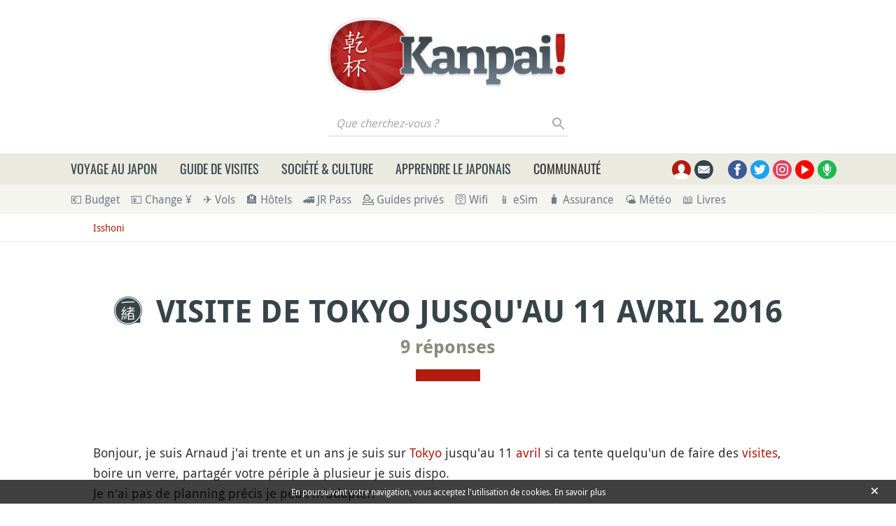

--- FILE ---
content_type: text/html; charset=UTF-8
request_url: https://www.kanpai.fr/isshoni/visite-tokyo-jusquau-11-avril-2016
body_size: 20523
content:
<!DOCTYPE html>
<html lang="fr" dir="ltr" prefix="og: https://ogp.me/ns#">
  <head>
    <meta charset="utf-8" />
    <title>Visite de Tokyo jusqu&#039;au 11 avril 2016</title>
    <meta name="description" content="Bonjour, je suis Arnaud j&#039;ai trente et un ans je suis sur Tokyo jusqu&#039;au 11 avril si ca tente quelqu&#039;un de faire des visites, boire un verre, partagér votre périple à plusieur je suis dispo. Je n&#039;ai pas de planning..." />
<link rel="canonical" href="https://www.kanpai.fr/isshoni/visite-tokyo-jusquau-11-avril-2016" />
<link rel="shortlink" href="https://www.kanpai.fr/node/8361" />
<meta name="robots" content="max-snippet:-1, max-image-preview:large" />
<meta name="viewport" content="width=device-width, initial-scale=1.0" />
<meta property="og:site_name" content="Kanpai" />
<meta property="og:type" content="article" />
<meta property="og:url" content="https://www.kanpai.fr/isshoni/visite-tokyo-jusquau-11-avril-2016" />
<meta property="og:title" content="Visite de Tokyo jusqu&#039;au 11 avril 2016" />
<meta property="og:description" content="Bonjour, je suis Arnaud j&#039;ai trente et un ans je suis sur Tokyo jusqu&#039;au 11 avril si ca tente quelqu&#039;un de faire des visites, boire un verre, partagér votre périple à plusieur je suis dispo. Je n&#039;ai pas de planning..." />
<meta property="og:image" content="https://www.kanpai.fr/themes/custom/kanpai/assets/images/logos/isshoni-opengraph.jpg" />
<meta name="twitter:card" content="summary" />
<meta name="twitter:description" content="Bonjour, je suis Arnaud j&#039;ai trente et un ans je suis sur Tokyo jusqu&#039;au 11 avril si ca tente quelqu&#039;un de faire des visites, boire un verre, partagér votre périple à plusieur je suis dispo. Je n&#039;ai pas de planning..." />
<meta name="twitter:title" content="Visite de Tokyo jusqu&#039;au 11 avril 2016" />
<meta name="twitter:url" content="https://www.kanpai.fr/isshoni/visite-tokyo-jusquau-11-avril-2016" />
<meta name="twitter:image" content="https://www.kanpai.fr/themes/custom/kanpai/assets/images/logos/isshoni-opengraph.jpg" />
<link rel="dns-prefetch" href="https://cdn.onesignal.com" />
<link rel="preload" as="font" href="/themes/custom/kanpai/assets/fonts/DroidSans-Regular.woff2" type="font/woff2" crossorigin="anonymous" />
<link rel="preload" as="font" href="/themes/custom/kanpai/assets/fonts/DroidSans-Bold.woff2" type="font/woff2" crossorigin="anonymous" />
<link rel="preload" as="font" href="/themes/custom/kanpai/assets/fonts/Oswald-Regular.woff2" type="font/woff2" crossorigin="anonymous" />
<link rel="preload" as="font" href="/themes/custom/kanpai/assets/fonts/Oswald-Medium.woff2" type="font/woff2" crossorigin="anonymous" />
<meta name="MobileOptimized" content="width" />
<meta name="HandheldFriendly" content="true" />
<script type="application/ld+json">{"@context":"https:\/\/schema.org\/","@type":"BreadcrumbList","itemListElement":[{"@type":"ListItem","position":1,"name":"Isshoni","item":"https:\/\/www.kanpai.fr\/isshoni-trouver-compagnons-voyage-japon"}]}</script>
<link rel="dns-prefetch" href="https://s.kanpai.fr" />
<script type="application/ld+json">{"@context":"https:\/\/schema.org\/","@type":"Question","name":"Visite de Tokyo jusqu'au 11 avril 2016","url":"https:\/\/www.kanpai.fr\/isshoni\/visite-tokyo-jusquau-11-avril-2016","commentCount":"9","headline":"Visite de Tokyo jusqu'au 11 avril 2016","dateModified":"2016-04-08","description":"Bonjour, je suis Arnaud j'ai trente et un ans je suis sur Tokyo jusqu'au 11 avril si ca tente quelqu'un de faire des visites, boire un verre, partag\u00e9r votre p\u00e9riple \u00e0 plusieur je suis dispo. Je n'ai pas de planning...","author":{"@type":"Person","name":"Arnaud40"}}</script>
<link rel="apple-touch-icon" sizes="180x180" href="/themes/custom/kanpai/assets/images/favicon/apple-touch-icon.png" />
<link rel="icon" type="image/png" sizes="32x32" href="/themes/custom/kanpai/assets/images/favicon/favicon-32x32.png" />
<link rel="icon" type="image/png" sizes="16x16" href="/themes/custom/kanpai/assets/images/favicon/favicon-16x16.png" />
<link rel="manifest" href="/themes/custom/kanpai/assets/images/favicon/site.webmanifest" />
<link rel="mask-icon" href="/themes/custom/kanpai/assets/images/favicon/safari-pinned-tab.svg" color="#b41b0f" />
<link rel="shortcut icon" href="/themes/custom/kanpai/assets/images/favicon/favicon.ico" />
<meta name="msapplication-TileColor" content="#ffffff" />
<meta name="msapplication-config" content="/themes/custom/kanpai/assets/images/favicon/browserconfig.xml" />
<meta name="theme-color" content="#ffffff" />
<style>.icon-container{width:1.25rem;height:1.25rem}svg.icon{width:100%;height:100%}.main-header .brand.logo{height:6.875rem}.main-header .brand.logo img{max-height:100%}.main-header .search-block-form{display:flex}.main-header .search-box__button{width:1.6875rem;height:1.75rem}#primary-menu-container{height:45px}.secondary-menu-container{padding-top:.5rem;padding-bottom:.5rem}@media (min-width:768px) and (max-width:991.98px){.main-header .logo-pan .brand.logo{height:4.1875rem}}@media (min-width:992px) and (max-width:1199.98px){.main-header .logo-pan .brand.logo{height:5.8125rem}}</style>
<link rel="preload" href="/themes/custom/kanpai/assets/css/theme.critical.css?szp5j8" as="style" /><link rel="stylesheet" href="/themes/custom/kanpai/assets/css/theme.critical.css?szp5j8" /><noscript><style>#primary-menu{position:absolute;top:280px;width:100%}</style>
</noscript>
  </head>
  <body class="path-node page-node-type-isshoni">
    
      <div class="dialog-off-canvas-main-canvas" data-off-canvas-main-canvas>
      <!-- Header-->
  <header class="main-header position-relative">
          <!-- Logo & ads -->
      <div class="container">
        <div class="pt-3 pb-1 py-sm-4">
          <div class="row align-items-center justify-content-center">
            <div class="logo-container col-auto  order-1 order-md-0">
                              <div class="brand logo">
                  <a href="/" title="Logo Kanpai.fr" rel="home" class="site-branding__logo d-block h-100">
                    <img src="/themes/custom/kanpai/logo.jpg" title="Logo Kanpai.fr" alt="Logo Kanpai.fr"/>
                  </a>
                </div>
                                            <div class="search-box__container mt-2">
                  <form class="kanpai-search-api-light-block-form search-form search-block-form container-inline form-inline justify-content-end" data-drupal-selector="kanpai-search-api-light-block-form" action="/isshoni/visite-tokyo-jusquau-11-avril-2016" method="post" id="kanpai-search-api-light-block-form" accept-charset="UTF-8">
  <div class="js-form-item form-item form-group js-form-type-search form-type-search js-form-item-keys form-item-keys form-no-label flex-fill">
      <label for="edit-keys" class="sr-only">Que cherchez-vous ?</label>
  
  
  
  <input title="Saisir les termes à rechercher." placeholder="Que cherchez-vous ?" data-drupal-selector="edit-keys" type="search" id="edit-keys" name="keys" value="" maxlength="128" class="form-search form-control" />


  
  
  
  </div>
<input autocomplete="off" data-drupal-selector="form-wlst2mn9nfwouy8630ilxmxseeatzxsxcs883h3blti" type="hidden" name="form_build_id" value="form-WlSt2mn9nFWouY8630ILXmxseEAtzXsXCS883H3bltI" class="form-control" />
<input data-drupal-selector="edit-kanpai-search-api-light-block-form" type="hidden" name="form_id" value="kanpai_search_api_light_block_form" class="form-control" />
<div data-drupal-selector="edit-actions" class="form-actions js-form-wrapper form-wrapper" id="edit-actions"><button data-twig-suggestion="search_results_submit" class="search-box__button button js-form-submit form-submit btn p-0" id="search-submit" data-drupal-selector="edit-submit" type="submit" name="op" value="Rechercher">
  <div class="search-icon"></div>
</button>
</div>

</form>

                </div>
                          </div>
                                                </div>
        </div>
      </div>
      <!-- End Logo & ads -->
    
          <!-- Primary navbar container -->
      <div class="bg-sand-light" id="primary-menu-container">
      </div>
      <!-- End Primary navbar container -->
    
          <!-- Secondary navbar -->
      <div class="bg-sand-lighter">
        <div class="container">
          <div class="px-lg-2 px-xl-3">
            <nav class="secondary-menu-container position-relative">
  <ul id="secondary-menu" class="menu nav navbar-nav flex-nowrap align-items-center position-relative">

    
                <li class="pr-2">
        <a href="/calculer-budget-voyage-japon" onclick="kga_track_event(&#039;Maillage interne&#039;, &#039;Calcul budget voyage&#039;, &#039;Depuis sous-barre menu&#039;);" title="Calculer votre budget de voyage au Japon">💶 Budget</a>
      </li>
                <li class="pr-2 px-2">
        <a href="/change-euro-yen-guide" onclick="kga_track_event(&#039;Maillage interne&#039;, &#039;Landing page Change Yens&#039;, &#039;Depuis sous-barre menu&#039;);" title="Changer ses Euros en Yens au meilleur prix : le guide complet">💴 Change ¥</a>
      </li>
                <li class="pr-2 px-2">
        <a href="/boutique/promotions-vols-japon-billets-avion-concours-gratuit" onclick="kga_track_event(&#039;Maillage interne&#039;, &#039;Landing page Avion&#039;, &#039;Depuis sous-barre menu&#039;);" title="Promotions vols Japon : billets d’avion moins chers">✈️ Vols</a>
      </li>
                <li class="pr-2 px-2">
        <a href="/voyage-japon/hebergement-japon-guide" onclick="kga_track_event(&#039;Maillage interne&#039;, &#039;Landing page Hébergement&#039;, &#039;Depuis sous-barre menu&#039;);" title="Hébergement au Japon : guide complet et bons plans">🏨 Hôtels</a>
      </li>
                <li class="pr-2 px-2">
        <a href="/japon/japan-rail-pass.html" onclick="kga_track_event(&#039;Maillage interne&#039;, &#039;Landing page JR Pass&#039;, &#039;Depuis sous-barre menu&#039;);" title="Japan Rail Pass : où l’acheter le moins cher ?">🚄 JR Pass</a>
      </li>
                <li class="pr-2 px-2">
        <a href="/voyage-japon/guide-prive-accompagnateur-francophone" onclick="kga_track_event(&#039;Maillage interne&#039;, &#039;Keikaku accompagnements&#039;, &#039;Depuis sous-barre menu&#039;);" title="Keikaku : guides-accompagnateurs bilingues au Japon">💁 Guides privés</a>
      </li>
                <li class="pr-2 px-2">
        <a href="/voyage-japon/acceder-internet-24h24-japon" onclick="kga_track_event(&#039;Maillage interne&#039;, &#039;Pocket Wifi&#039;, &#039;Depuis sous-barre menu&#039;);" title="Pocket Wifi pour Internet illimité au Japon">🛜 Wifi</a>
      </li>
                <li class="pr-2 px-2">
        <a href="/voyage-japon/esim-internet" onclick="kga_track_event(&#039;Maillage interne&#039;, &#039;esim&#039;, &#039;Depuis sous-barre menu&#039;);" title="Internet sur son smartphone au Japon">📱 eSim</a>
      </li>
                <li class="pr-2 px-2">
        <a href="/voyage-japon/assurance-assistance" onclick="kga_track_event(&#039;Maillage interne&#039;, &#039;Assurance&#039;, &#039;Depuis sous-barre menu&#039;);" title="Assurance et assistance pour le Japon">🧳 Assurance</a>
      </li>
                <li class="pr-2 px-2">
        <a href="/meteo-japon-previsions" onclick="kga_track_event(&#039;Maillage interne&#039;, &#039;Météo Japon&#039;, &#039;Depuis sous-barre menu&#039;);" title="Météo au Japon">🌤 Météo</a>
      </li>
                <li class="pr-2 px-2">
        <a href="/boutique" onclick="kga_track_event(&#039;Maillage interne&#039;, &#039;Page boutique&#039;, &#039;Depuis sous-barre menu&#039;);" title="Livres de voyage au Japon et eBooks d&#039;apprentissage du japonais">📖 Livres</a>
      </li>
      </ul>
</nav>
          </div>
        </div>
      </div>
      <!-- End Secondary navbar -->
      </header>
  <!--End Header -->

  <!-- layout -->
  <main id="wrapper" class="position-relative">
              
          <!-- breadcrumb -->
        <div class="breadcrumb-container py-2 mb-2">
    <div class="container">
      <div class="row justify-content-xl-center">
        <div class="col-xl-22">
          <nav aria-label="breadcrumb">
            <ul class="breadcrumb list-unstyled">
                              <li>
                                      <a href="/isshoni-trouver-compagnons-voyage-japon">Isshoni</a>
                                                    </li>
                          </ul>
          </nav>
        </div>
      </div>
    </div>
  </div>

      <!-- End breadcrumb -->
    
          <!--- Start content -->
      <div class="content-layout position-relative">
                          
          <div>
    <div class="container">
      <div class="row article-content justify-content-xl-center mb-4">
        <div class="col-xl-22">

                                    <h1 class="mb-2 text-center text-secondary page-title" ><img src="https://www.kanpai.fr/themes/custom/kanpai/assets/images/logos/isshoni.png" alt="" title="">Visite de Tokyo jusqu'au 11 avril 2016</h1>
            
                  <h2 class="subtitle mb-3 text-center">
      <a href="#comments">
                  9 réponses              </a>
    </h2>
  
                                      
            <div class="separator"></div>
          
          

                    
            <!--Highlighted-->
      <div class="container ">
      <div class="row">
        <div class="col-24">
                      <div data-drupal-messages-fallback class="hidden"></div>

                  </div>
      </div>
    </div>
    <!--End Highlighted-->

                                                
                                                                            
                        
                  <div class="mt-5">
      <div class="mb-3">
                              </div>
      
            <div><p>Bonjour, je suis Arnaud j'ai trente et un ans je suis sur <a href="/tokyo" title="Guide de voyage à Tokyo">Tokyo</a> jusqu'au 11 <a href="/voyage-japon/avril-que-faire" title="Que faire au Japon en avril">avril</a> si ca tente quelqu'un de faire des <a href="/voyage-japon/visites" title="Guide des visites au Japon">visites</a>, boire un verre, partagér votre périple à plusieur je suis dispo.<br>
Je n'ai pas de planning précis je peux m'adapter.</p>
</div>
      
    </div>
            
                    
        </div>
      </div>
    </div>

      <div class="container">
    <div class="row justify-content-xl-center">
      <div class="col-xl-22">
        <div class="entity-by d-flex flex-wrap align-items-center justify-content-left fs-16 pt-3 mx-n-gutters">
                      <span class="mx-3">
              <span class="icon-container d-inline-flex">
                <svg class="icon">
                  <use xlink:href="/themes/custom/kanpai/assets/images/sprite.svg?szp5j8#auteur"></use>
                </svg>
              </span>
                              <span>Par <a href="/membre/arnaud40">Arnaud40</a></span>
                          </span>
                    <span class="mx-3">
            <span class="icon-container d-inline-flex">
              <svg class="icon">
                <use xlink:href="/themes/custom/kanpai/assets/images/sprite.svg?szp5j8#date-publication"></use>
              </svg>
            </span>
            <span>Publié le 08 avril 2016</span>
          </span>
                      <span class="mx-3">
            <span class="icon-container d-inline-flex">
              <svg class="icon">
                <use xlink:href="/themes/custom/kanpai/assets/images/sprite.svg?szp5j8#auteur"></use>
              </svg>
            </span>
            <span class="d-inline-flex">Thématiques associées :</span>
            <ul class="d-inline list-inline mb-0 related-topics">
                              <li class="list-inline-item"><a href="/printemps-japon">Printemps au Japon</a></li>
                          </ul>
          </span>
                  </div>
      </div>
    </div>
  </div>

    
      <div class="container">
    <div class="row justify-content-xl-center">
      <div class="col-xl-22 d-flex align-items-center justify-content-left flex-wrap">
                  <div class="mt-5 mb-3">
            <div class="rating-container d-flex flex-wrap align-items-center">
  <span class="label h6 d-inline-flex mb-0 mt-1 mr-2">Demande intéressante ?</span>
  <div class="d-flex align-items-center flex-wrap">
    <div class="rating d-inline-flex mr-2  "
         data-stars="0"
         data-entity="8361"
         data-entity-type="node"
    >
      <svg class="icon star" data-rating="1">
        <use xlink:href="/themes/custom/kanpai/assets/images/sprite.svg?szp5j8#star"></use>
      </svg>
      <svg class="icon star" data-rating="2">
        <use xlink:href="/themes/custom/kanpai/assets/images/sprite.svg?szp5j8#star"></use>
      </svg>
      <svg class="icon star" data-rating="3">
        <use xlink:href="/themes/custom/kanpai/assets/images/sprite.svg?szp5j8#star"></use>
      </svg>
      <svg class="icon star" data-rating="4">
        <use xlink:href="/themes/custom/kanpai/assets/images/sprite.svg?szp5j8#star"></use>
      </svg>
      <svg class="icon star" data-rating="5">
        <use xlink:href="/themes/custom/kanpai/assets/images/sprite.svg?szp5j8#star"></use>
      </svg>
    </div>
    <div class="average-rating-container inline d-none align-items-center mt-1">
      <span class="average-rating font-weight-bold"><span></span>/5</span>
      <span class="total-vote fs-16 ml-2">
        ( vote)      </span>
      <span class="my-vote d-none fs-16 ml-2">
          </span>
    </div>
  </div>
</div>

          </div>
                <div class="infos-plus infos-plus-beige">
          <div class="icon-container">
            <svg class="icon">
              <use xlink:href="/themes/custom/kanpai/assets/images/sprite.svg?szp5j8#attention"></use>
            </svg>
          </div>
          <div>
            Cette demande et les réponses ci-après sont proposées par la communauté des Kanpai-chan dans le cadre du module Isshoni. Elles ne reflètent pas nécessairement le point de vue de la rédaction de Kanpai.
          </div>
        </div>
      </div>
    </div>
  </div>

    </div>
          
  
                                                                                        
    
    
                  
    
    
    
      <section  id="comments" class="py-5">
      <div  class="container" >
                          <h2 class="h2 text-uppercase text-secondary text-center">Les 9 réponses à l&#039;annonce</h2>
                <div class="separator"></div>
                  <section>

  
<div data-comment-user-id="4420" id="comment-50422" class="mb-5 comment js-comment">
    <mark class="d-none" data-comment-timestamp="1460135086"></mark>
  <div class="row">
    <div class="comment-author-informations col-sm-6 col-md-5 col-lg-4 text-center d-flex justify-content-around justify-content-sm-start align-items-sm-center flex-sm-column">
      <a href="/membre/ohmiya"><img class="rounded-circle lazy" alt="" data-src="https://www.gravatar.com/avatar/97894d6d06a51bf14a8a40d98058120e?d=https%3A%2F%2Fwww.kanpai.fr%2Fsites%2Fdefault%2Ffiles%2Fdefault_images%2Favatar-default.jpg&amp;amp;s=100" />
</a>
      <div>
        <div class="js-form-item form-item form-group js-form-type-item form-type-item js-form-item- form-item- form-no-label flex-fill">
  
  
  
  
<a class="d-inline-block align-middle author" title="Voir le profil utilisateur." href="/membre/ohmiya">Ohmiya</a>  <span class="svg-container d-inline-block align-top">
    <svg class="icon">
      <use xlink:href="/themes/custom/kanpai/assets/images/sprite.svg?szp5j8#member"></use>
    </svg>
  </span>


  
  
  
  </div>

        <span class="d-block small">
          08 avril 2016
          <br/>
          19:04
        </span>
      </div>
    </div>
    <div class="col-sm-18 col-md-19 col-lg-20">
      <div class="comment-body bg-sand-lighter mt-3 mt-sm-0 px-3 pt-3 pb-1 mb-2 position-relative">
      <p>Salut,<br>
je suis aussi sur Tokyo (jusqu'au 12 avril) si ça te dis :)</p>

    </div>
<ul class="links inline"><li class="comment-reply"><span data-pid="50422">Répondre</span></li></ul><div class="rating-container d-flex flex-wrap align-items-center">
  <span class="label h6 d-inline-flex mb-0 mt-1 mr-2">Réponse utile ?</span>
  <div class="d-flex align-items-center flex-wrap">
    <div class="rating d-inline-flex mr-2  "
         data-stars="0"
         data-entity="50422"
         data-entity-type="comment"
    >
      <svg class="icon star" data-rating="1">
        <use xlink:href="/themes/custom/kanpai/assets/images/sprite.svg?szp5j8#star"></use>
      </svg>
      <svg class="icon star" data-rating="2">
        <use xlink:href="/themes/custom/kanpai/assets/images/sprite.svg?szp5j8#star"></use>
      </svg>
      <svg class="icon star" data-rating="3">
        <use xlink:href="/themes/custom/kanpai/assets/images/sprite.svg?szp5j8#star"></use>
      </svg>
      <svg class="icon star" data-rating="4">
        <use xlink:href="/themes/custom/kanpai/assets/images/sprite.svg?szp5j8#star"></use>
      </svg>
      <svg class="icon star" data-rating="5">
        <use xlink:href="/themes/custom/kanpai/assets/images/sprite.svg?szp5j8#star"></use>
      </svg>
    </div>
    <div class="average-rating-container inline d-none align-items-center mt-1">
      <span class="average-rating font-weight-bold"><span></span>/5</span>
      <span class="total-vote fs-16 ml-2">
        ( vote)      </span>
      <span class="my-vote d-none fs-16 ml-2">
          </span>
    </div>
  </div>
</div>

    </div>
  </div>
</div>

<div data-comment-user-id="4999" id="comment-50429" class="mb-5 comment js-comment by-node-author">
    <mark class="d-none" data-comment-timestamp="1460162382"></mark>
  <div class="row">
    <div class="comment-author-informations col-sm-6 col-md-5 col-lg-4 text-center d-flex justify-content-around justify-content-sm-start align-items-sm-center flex-sm-column">
      <a href="/membre/arnaud40"><img class="rounded-circle lazy" alt="" data-src="/sites/default/files/styles/thumbnail/public/avatars/picture-4999-1459068045.jpg" />

</a>
      <div>
        <div class="js-form-item form-item form-group js-form-type-item form-type-item js-form-item- form-item- form-no-label flex-fill">
  
  
  
  
<a class="d-inline-block align-middle author" title="Voir le profil utilisateur." href="/membre/arnaud40">Arnaud40</a>  <span class="svg-container d-inline-block align-top">
    <svg class="icon">
      <use xlink:href="/themes/custom/kanpai/assets/images/sprite.svg?szp5j8#member"></use>
    </svg>
  </span>


  
  
  
  </div>

        <span class="d-block small">
          09 avril 2016
          <br/>
          02:39
        </span>
      </div>
    </div>
    <div class="col-sm-18 col-md-19 col-lg-20">
      <div class="comment-body bg-sand-lighter mt-3 mt-sm-0 px-3 pt-3 pb-1 mb-2 position-relative">
      <p>Dimanche aprem je vais sur <a href="/asakusa" title="Asakusa à Tokyo">asakusa</a> on peut faire un bout de balade ensemble ou peut partagér un truc à manger lundi midi</p>

    </div>
<ul class="links inline"><li class="comment-reply"><span data-pid="50429">Répondre</span></li></ul><div class="rating-container d-flex flex-wrap align-items-center">
  <span class="label h6 d-inline-flex mb-0 mt-1 mr-2">Réponse utile ?</span>
  <div class="d-flex align-items-center flex-wrap">
    <div class="rating d-inline-flex mr-2  "
         data-stars="0"
         data-entity="50429"
         data-entity-type="comment"
    >
      <svg class="icon star" data-rating="1">
        <use xlink:href="/themes/custom/kanpai/assets/images/sprite.svg?szp5j8#star"></use>
      </svg>
      <svg class="icon star" data-rating="2">
        <use xlink:href="/themes/custom/kanpai/assets/images/sprite.svg?szp5j8#star"></use>
      </svg>
      <svg class="icon star" data-rating="3">
        <use xlink:href="/themes/custom/kanpai/assets/images/sprite.svg?szp5j8#star"></use>
      </svg>
      <svg class="icon star" data-rating="4">
        <use xlink:href="/themes/custom/kanpai/assets/images/sprite.svg?szp5j8#star"></use>
      </svg>
      <svg class="icon star" data-rating="5">
        <use xlink:href="/themes/custom/kanpai/assets/images/sprite.svg?szp5j8#star"></use>
      </svg>
    </div>
    <div class="average-rating-container inline d-none align-items-center mt-1">
      <span class="average-rating font-weight-bold"><span></span>/5</span>
      <span class="total-vote fs-16 ml-2">
        ( vote)      </span>
      <span class="my-vote d-none fs-16 ml-2">
          </span>
    </div>
  </div>
</div>

    </div>
  </div>
</div>

<div data-comment-user-id="4420" id="comment-50431" class="mb-5 comment js-comment">
    <mark class="d-none" data-comment-timestamp="1460171668"></mark>
  <div class="row">
    <div class="comment-author-informations col-sm-6 col-md-5 col-lg-4 text-center d-flex justify-content-around justify-content-sm-start align-items-sm-center flex-sm-column">
      <a href="/membre/ohmiya"><img class="rounded-circle lazy" alt="" data-src="https://www.gravatar.com/avatar/97894d6d06a51bf14a8a40d98058120e?d=https%3A%2F%2Fwww.kanpai.fr%2Fsites%2Fdefault%2Ffiles%2Fdefault_images%2Favatar-default.jpg&amp;amp;s=100" />
</a>
      <div>
        <div class="js-form-item form-item form-group js-form-type-item form-type-item js-form-item- form-item- form-no-label flex-fill">
  
  
  
  
<a class="d-inline-block align-middle author" title="Voir le profil utilisateur." href="/membre/ohmiya">Ohmiya</a>  <span class="svg-container d-inline-block align-top">
    <svg class="icon">
      <use xlink:href="/themes/custom/kanpai/assets/images/sprite.svg?szp5j8#member"></use>
    </svg>
  </span>


  
  
  
  </div>

        <span class="d-block small">
          09 avril 2016
          <br/>
          05:14
        </span>
      </div>
    </div>
    <div class="col-sm-18 col-md-19 col-lg-20">
      <div class="comment-body bg-sand-lighter mt-3 mt-sm-0 px-3 pt-3 pb-1 mb-2 position-relative">
      <p>D'accord pour dimanche après midi, on peut se retrouver à Asakusa si tu veux</p>

    </div>
<ul class="links inline"><li class="comment-reply"><span data-pid="50431">Répondre</span></li></ul><div class="rating-container d-flex flex-wrap align-items-center">
  <span class="label h6 d-inline-flex mb-0 mt-1 mr-2">Réponse utile ?</span>
  <div class="d-flex align-items-center flex-wrap">
    <div class="rating d-inline-flex mr-2  "
         data-stars="0"
         data-entity="50431"
         data-entity-type="comment"
    >
      <svg class="icon star" data-rating="1">
        <use xlink:href="/themes/custom/kanpai/assets/images/sprite.svg?szp5j8#star"></use>
      </svg>
      <svg class="icon star" data-rating="2">
        <use xlink:href="/themes/custom/kanpai/assets/images/sprite.svg?szp5j8#star"></use>
      </svg>
      <svg class="icon star" data-rating="3">
        <use xlink:href="/themes/custom/kanpai/assets/images/sprite.svg?szp5j8#star"></use>
      </svg>
      <svg class="icon star" data-rating="4">
        <use xlink:href="/themes/custom/kanpai/assets/images/sprite.svg?szp5j8#star"></use>
      </svg>
      <svg class="icon star" data-rating="5">
        <use xlink:href="/themes/custom/kanpai/assets/images/sprite.svg?szp5j8#star"></use>
      </svg>
    </div>
    <div class="average-rating-container inline d-none align-items-center mt-1">
      <span class="average-rating font-weight-bold"><span></span>/5</span>
      <span class="total-vote fs-16 ml-2">
        ( vote)      </span>
      <span class="my-vote d-none fs-16 ml-2">
          </span>
    </div>
  </div>
</div>

    </div>
  </div>
</div>

<div data-comment-user-id="4999" id="comment-50433" class="mb-5 comment js-comment by-node-author">
    <mark class="d-none" data-comment-timestamp="1460175035"></mark>
  <div class="row">
    <div class="comment-author-informations col-sm-6 col-md-5 col-lg-4 text-center d-flex justify-content-around justify-content-sm-start align-items-sm-center flex-sm-column">
      <a href="/membre/arnaud40"><img class="rounded-circle lazy" alt="" data-src="/sites/default/files/styles/thumbnail/public/avatars/picture-4999-1459068045.jpg" />

</a>
      <div>
        <div class="js-form-item form-item form-group js-form-type-item form-type-item js-form-item- form-item- form-no-label flex-fill">
  
  
  
  
<a class="d-inline-block align-middle author" title="Voir le profil utilisateur." href="/membre/arnaud40">Arnaud40</a>  <span class="svg-container d-inline-block align-top">
    <svg class="icon">
      <use xlink:href="/themes/custom/kanpai/assets/images/sprite.svg?szp5j8#member"></use>
    </svg>
  </span>


  
  
  
  </div>

        <span class="d-block small">
          09 avril 2016
          <br/>
          06:10
        </span>
      </div>
    </div>
    <div class="col-sm-18 col-md-19 col-lg-20">
      <div class="comment-body bg-sand-lighter mt-3 mt-sm-0 px-3 pt-3 pb-1 mb-2 position-relative">
      <p>Ça me branche bien on peut dire vers 13 h si ça te vas ?</p>

    </div>
<ul class="links inline"><li class="comment-reply"><span data-pid="50433">Répondre</span></li></ul><div class="rating-container d-flex flex-wrap align-items-center">
  <span class="label h6 d-inline-flex mb-0 mt-1 mr-2">Réponse utile ?</span>
  <div class="d-flex align-items-center flex-wrap">
    <div class="rating d-inline-flex mr-2  "
         data-stars="0"
         data-entity="50433"
         data-entity-type="comment"
    >
      <svg class="icon star" data-rating="1">
        <use xlink:href="/themes/custom/kanpai/assets/images/sprite.svg?szp5j8#star"></use>
      </svg>
      <svg class="icon star" data-rating="2">
        <use xlink:href="/themes/custom/kanpai/assets/images/sprite.svg?szp5j8#star"></use>
      </svg>
      <svg class="icon star" data-rating="3">
        <use xlink:href="/themes/custom/kanpai/assets/images/sprite.svg?szp5j8#star"></use>
      </svg>
      <svg class="icon star" data-rating="4">
        <use xlink:href="/themes/custom/kanpai/assets/images/sprite.svg?szp5j8#star"></use>
      </svg>
      <svg class="icon star" data-rating="5">
        <use xlink:href="/themes/custom/kanpai/assets/images/sprite.svg?szp5j8#star"></use>
      </svg>
    </div>
    <div class="average-rating-container inline d-none align-items-center mt-1">
      <span class="average-rating font-weight-bold"><span></span>/5</span>
      <span class="total-vote fs-16 ml-2">
        ( vote)      </span>
      <span class="my-vote d-none fs-16 ml-2">
          </span>
    </div>
  </div>
</div>

    </div>
  </div>
</div>

<div data-comment-user-id="4420" id="comment-50436" class="mb-5 comment js-comment">
    <mark class="d-none" data-comment-timestamp="1460176948"></mark>
  <div class="row">
    <div class="comment-author-informations col-sm-6 col-md-5 col-lg-4 text-center d-flex justify-content-around justify-content-sm-start align-items-sm-center flex-sm-column">
      <a href="/membre/ohmiya"><img class="rounded-circle lazy" alt="" data-src="https://www.gravatar.com/avatar/97894d6d06a51bf14a8a40d98058120e?d=https%3A%2F%2Fwww.kanpai.fr%2Fsites%2Fdefault%2Ffiles%2Fdefault_images%2Favatar-default.jpg&amp;amp;s=100" />
</a>
      <div>
        <div class="js-form-item form-item form-group js-form-type-item form-type-item js-form-item- form-item- form-no-label flex-fill">
  
  
  
  
<a class="d-inline-block align-middle author" title="Voir le profil utilisateur." href="/membre/ohmiya">Ohmiya</a>  <span class="svg-container d-inline-block align-top">
    <svg class="icon">
      <use xlink:href="/themes/custom/kanpai/assets/images/sprite.svg?szp5j8#member"></use>
    </svg>
  </span>


  
  
  
  </div>

        <span class="d-block small">
          09 avril 2016
          <br/>
          06:42
        </span>
      </div>
    </div>
    <div class="col-sm-18 col-md-19 col-lg-20">
      <div class="comment-body bg-sand-lighter mt-3 mt-sm-0 px-3 pt-3 pb-1 mb-2 position-relative">
      <p>Pas de problème.<br>
On se rejoint à la station Asakusa ?</p>

    </div>
<ul class="links inline"><li class="comment-reply"><span data-pid="50436">Répondre</span></li></ul><div class="rating-container d-flex flex-wrap align-items-center">
  <span class="label h6 d-inline-flex mb-0 mt-1 mr-2">Réponse utile ?</span>
  <div class="d-flex align-items-center flex-wrap">
    <div class="rating d-inline-flex mr-2  "
         data-stars="0"
         data-entity="50436"
         data-entity-type="comment"
    >
      <svg class="icon star" data-rating="1">
        <use xlink:href="/themes/custom/kanpai/assets/images/sprite.svg?szp5j8#star"></use>
      </svg>
      <svg class="icon star" data-rating="2">
        <use xlink:href="/themes/custom/kanpai/assets/images/sprite.svg?szp5j8#star"></use>
      </svg>
      <svg class="icon star" data-rating="3">
        <use xlink:href="/themes/custom/kanpai/assets/images/sprite.svg?szp5j8#star"></use>
      </svg>
      <svg class="icon star" data-rating="4">
        <use xlink:href="/themes/custom/kanpai/assets/images/sprite.svg?szp5j8#star"></use>
      </svg>
      <svg class="icon star" data-rating="5">
        <use xlink:href="/themes/custom/kanpai/assets/images/sprite.svg?szp5j8#star"></use>
      </svg>
    </div>
    <div class="average-rating-container inline d-none align-items-center mt-1">
      <span class="average-rating font-weight-bold"><span></span>/5</span>
      <span class="total-vote fs-16 ml-2">
        ( vote)      </span>
      <span class="my-vote d-none fs-16 ml-2">
          </span>
    </div>
  </div>
</div>

    </div>
  </div>
</div>

<div data-comment-user-id="4999" id="comment-50440" class="mb-5 comment js-comment by-node-author">
    <mark class="d-none" data-comment-timestamp="1460201906"></mark>
  <div class="row">
    <div class="comment-author-informations col-sm-6 col-md-5 col-lg-4 text-center d-flex justify-content-around justify-content-sm-start align-items-sm-center flex-sm-column">
      <a href="/membre/arnaud40"><img class="rounded-circle lazy" alt="" data-src="/sites/default/files/styles/thumbnail/public/avatars/picture-4999-1459068045.jpg" />

</a>
      <div>
        <div class="js-form-item form-item form-group js-form-type-item form-type-item js-form-item- form-item- form-no-label flex-fill">
  
  
  
  
<a class="d-inline-block align-middle author" title="Voir le profil utilisateur." href="/membre/arnaud40">Arnaud40</a>  <span class="svg-container d-inline-block align-top">
    <svg class="icon">
      <use xlink:href="/themes/custom/kanpai/assets/images/sprite.svg?szp5j8#member"></use>
    </svg>
  </span>


  
  
  
  </div>

        <span class="d-block small">
          09 avril 2016
          <br/>
          13:38
        </span>
      </div>
    </div>
    <div class="col-sm-18 col-md-19 col-lg-20">
      <div class="comment-body bg-sand-lighter mt-3 mt-sm-0 px-3 pt-3 pb-1 mb-2 position-relative">
      <p>Oui la sortie numéro 1 j'ai un pantalon rouge et un pull gris</p>

    </div>
<ul class="links inline"><li class="comment-reply"><span data-pid="50440">Répondre</span></li></ul><div class="rating-container d-flex flex-wrap align-items-center">
  <span class="label h6 d-inline-flex mb-0 mt-1 mr-2">Réponse utile ?</span>
  <div class="d-flex align-items-center flex-wrap">
    <div class="rating d-inline-flex mr-2  "
         data-stars="0"
         data-entity="50440"
         data-entity-type="comment"
    >
      <svg class="icon star" data-rating="1">
        <use xlink:href="/themes/custom/kanpai/assets/images/sprite.svg?szp5j8#star"></use>
      </svg>
      <svg class="icon star" data-rating="2">
        <use xlink:href="/themes/custom/kanpai/assets/images/sprite.svg?szp5j8#star"></use>
      </svg>
      <svg class="icon star" data-rating="3">
        <use xlink:href="/themes/custom/kanpai/assets/images/sprite.svg?szp5j8#star"></use>
      </svg>
      <svg class="icon star" data-rating="4">
        <use xlink:href="/themes/custom/kanpai/assets/images/sprite.svg?szp5j8#star"></use>
      </svg>
      <svg class="icon star" data-rating="5">
        <use xlink:href="/themes/custom/kanpai/assets/images/sprite.svg?szp5j8#star"></use>
      </svg>
    </div>
    <div class="average-rating-container inline d-none align-items-center mt-1">
      <span class="average-rating font-weight-bold"><span></span>/5</span>
      <span class="total-vote fs-16 ml-2">
        ( vote)      </span>
      <span class="my-vote d-none fs-16 ml-2">
          </span>
    </div>
  </div>
</div>

    </div>
  </div>
</div>

<div data-comment-user-id="4420" id="comment-50442" class="mb-5 comment js-comment">
    <mark class="d-none" data-comment-timestamp="1460201964"></mark>
  <div class="row">
    <div class="comment-author-informations col-sm-6 col-md-5 col-lg-4 text-center d-flex justify-content-around justify-content-sm-start align-items-sm-center flex-sm-column">
      <a href="/membre/ohmiya"><img class="rounded-circle lazy" alt="" data-src="https://www.gravatar.com/avatar/97894d6d06a51bf14a8a40d98058120e?d=https%3A%2F%2Fwww.kanpai.fr%2Fsites%2Fdefault%2Ffiles%2Fdefault_images%2Favatar-default.jpg&amp;amp;s=100" />
</a>
      <div>
        <div class="js-form-item form-item form-group js-form-type-item form-type-item js-form-item- form-item- form-no-label flex-fill">
  
  
  
  
<a class="d-inline-block align-middle author" title="Voir le profil utilisateur." href="/membre/ohmiya">Ohmiya</a>  <span class="svg-container d-inline-block align-top">
    <svg class="icon">
      <use xlink:href="/themes/custom/kanpai/assets/images/sprite.svg?szp5j8#member"></use>
    </svg>
  </span>


  
  
  
  </div>

        <span class="d-block small">
          09 avril 2016
          <br/>
          13:39
        </span>
      </div>
    </div>
    <div class="col-sm-18 col-md-19 col-lg-20">
      <div class="comment-body bg-sand-lighter mt-3 mt-sm-0 px-3 pt-3 pb-1 mb-2 position-relative">
      <p>ça marche, du coup je te dis à demain</p>

    </div>
<ul class="links inline"><li class="comment-reply"><span data-pid="50442">Répondre</span></li></ul><div class="rating-container d-flex flex-wrap align-items-center">
  <span class="label h6 d-inline-flex mb-0 mt-1 mr-2">Réponse utile ?</span>
  <div class="d-flex align-items-center flex-wrap">
    <div class="rating d-inline-flex mr-2  "
         data-stars="0"
         data-entity="50442"
         data-entity-type="comment"
    >
      <svg class="icon star" data-rating="1">
        <use xlink:href="/themes/custom/kanpai/assets/images/sprite.svg?szp5j8#star"></use>
      </svg>
      <svg class="icon star" data-rating="2">
        <use xlink:href="/themes/custom/kanpai/assets/images/sprite.svg?szp5j8#star"></use>
      </svg>
      <svg class="icon star" data-rating="3">
        <use xlink:href="/themes/custom/kanpai/assets/images/sprite.svg?szp5j8#star"></use>
      </svg>
      <svg class="icon star" data-rating="4">
        <use xlink:href="/themes/custom/kanpai/assets/images/sprite.svg?szp5j8#star"></use>
      </svg>
      <svg class="icon star" data-rating="5">
        <use xlink:href="/themes/custom/kanpai/assets/images/sprite.svg?szp5j8#star"></use>
      </svg>
    </div>
    <div class="average-rating-container inline d-none align-items-center mt-1">
      <span class="average-rating font-weight-bold"><span></span>/5</span>
      <span class="total-vote fs-16 ml-2">
        ( vote)      </span>
      <span class="my-vote d-none fs-16 ml-2">
          </span>
    </div>
  </div>
</div>

    </div>
  </div>
</div>

<div data-comment-user-id="4999" id="comment-50443" class="mb-5 comment js-comment by-node-author">
    <mark class="d-none" data-comment-timestamp="1460202044"></mark>
  <div class="row">
    <div class="comment-author-informations col-sm-6 col-md-5 col-lg-4 text-center d-flex justify-content-around justify-content-sm-start align-items-sm-center flex-sm-column">
      <a href="/membre/arnaud40"><img class="rounded-circle lazy" alt="" data-src="/sites/default/files/styles/thumbnail/public/avatars/picture-4999-1459068045.jpg" />

</a>
      <div>
        <div class="js-form-item form-item form-group js-form-type-item form-type-item js-form-item- form-item- form-no-label flex-fill">
  
  
  
  
<a class="d-inline-block align-middle author" title="Voir le profil utilisateur." href="/membre/arnaud40">Arnaud40</a>  <span class="svg-container d-inline-block align-top">
    <svg class="icon">
      <use xlink:href="/themes/custom/kanpai/assets/images/sprite.svg?szp5j8#member"></use>
    </svg>
  </span>


  
  
  
  </div>

        <span class="d-block small">
          09 avril 2016
          <br/>
          13:40
        </span>
      </div>
    </div>
    <div class="col-sm-18 col-md-19 col-lg-20">
      <div class="comment-body bg-sand-lighter mt-3 mt-sm-0 px-3 pt-3 pb-1 mb-2 position-relative">
      <p>Â démain</p>

    </div>
<ul class="links inline"><li class="comment-reply"><span data-pid="50443">Répondre</span></li></ul><div class="rating-container d-flex flex-wrap align-items-center">
  <span class="label h6 d-inline-flex mb-0 mt-1 mr-2">Réponse utile ?</span>
  <div class="d-flex align-items-center flex-wrap">
    <div class="rating d-inline-flex mr-2  "
         data-stars="0"
         data-entity="50443"
         data-entity-type="comment"
    >
      <svg class="icon star" data-rating="1">
        <use xlink:href="/themes/custom/kanpai/assets/images/sprite.svg?szp5j8#star"></use>
      </svg>
      <svg class="icon star" data-rating="2">
        <use xlink:href="/themes/custom/kanpai/assets/images/sprite.svg?szp5j8#star"></use>
      </svg>
      <svg class="icon star" data-rating="3">
        <use xlink:href="/themes/custom/kanpai/assets/images/sprite.svg?szp5j8#star"></use>
      </svg>
      <svg class="icon star" data-rating="4">
        <use xlink:href="/themes/custom/kanpai/assets/images/sprite.svg?szp5j8#star"></use>
      </svg>
      <svg class="icon star" data-rating="5">
        <use xlink:href="/themes/custom/kanpai/assets/images/sprite.svg?szp5j8#star"></use>
      </svg>
    </div>
    <div class="average-rating-container inline d-none align-items-center mt-1">
      <span class="average-rating font-weight-bold"><span></span>/5</span>
      <span class="total-vote fs-16 ml-2">
        ( vote)      </span>
      <span class="my-vote d-none fs-16 ml-2">
          </span>
    </div>
  </div>
</div>

    </div>
  </div>
</div>

<div data-comment-user-id="4420" id="comment-50455" class="mb-5 comment js-comment">
    <mark class="d-none" data-comment-timestamp="1460260931"></mark>
  <div class="row">
    <div class="comment-author-informations col-sm-6 col-md-5 col-lg-4 text-center d-flex justify-content-around justify-content-sm-start align-items-sm-center flex-sm-column">
      <a href="/membre/ohmiya"><img class="rounded-circle lazy" alt="" data-src="https://www.gravatar.com/avatar/97894d6d06a51bf14a8a40d98058120e?d=https%3A%2F%2Fwww.kanpai.fr%2Fsites%2Fdefault%2Ffiles%2Fdefault_images%2Favatar-default.jpg&amp;amp;s=100" />
</a>
      <div>
        <div class="js-form-item form-item form-group js-form-type-item form-type-item js-form-item- form-item- form-no-label flex-fill">
  
  
  
  
<a class="d-inline-block align-middle author" title="Voir le profil utilisateur." href="/membre/ohmiya">Ohmiya</a>  <span class="svg-container d-inline-block align-top">
    <svg class="icon">
      <use xlink:href="/themes/custom/kanpai/assets/images/sprite.svg?szp5j8#member"></use>
    </svg>
  </span>


  
  
  
  </div>

        <span class="d-block small">
          10 avril 2016
          <br/>
          06:02
        </span>
      </div>
    </div>
    <div class="col-sm-18 col-md-19 col-lg-20">
      <div class="comment-body bg-sand-lighter mt-3 mt-sm-0 px-3 pt-3 pb-1 mb-2 position-relative">
      <p>Désolé je vais être un peu en retard</p>

    </div>
<ul class="links inline"><li class="comment-reply"><span data-pid="50455">Répondre</span></li></ul><div class="rating-container d-flex flex-wrap align-items-center">
  <span class="label h6 d-inline-flex mb-0 mt-1 mr-2">Réponse utile ?</span>
  <div class="d-flex align-items-center flex-wrap">
    <div class="rating d-inline-flex mr-2  "
         data-stars="0"
         data-entity="50455"
         data-entity-type="comment"
    >
      <svg class="icon star" data-rating="1">
        <use xlink:href="/themes/custom/kanpai/assets/images/sprite.svg?szp5j8#star"></use>
      </svg>
      <svg class="icon star" data-rating="2">
        <use xlink:href="/themes/custom/kanpai/assets/images/sprite.svg?szp5j8#star"></use>
      </svg>
      <svg class="icon star" data-rating="3">
        <use xlink:href="/themes/custom/kanpai/assets/images/sprite.svg?szp5j8#star"></use>
      </svg>
      <svg class="icon star" data-rating="4">
        <use xlink:href="/themes/custom/kanpai/assets/images/sprite.svg?szp5j8#star"></use>
      </svg>
      <svg class="icon star" data-rating="5">
        <use xlink:href="/themes/custom/kanpai/assets/images/sprite.svg?szp5j8#star"></use>
      </svg>
    </div>
    <div class="average-rating-container inline d-none align-items-center mt-1">
      <span class="average-rating font-weight-bold"><span></span>/5</span>
      <span class="total-vote fs-16 ml-2">
        ( vote)      </span>
      <span class="my-vote d-none fs-16 ml-2">
          </span>
    </div>
  </div>
</div>

    </div>
  </div>
</div>


      <h4 class="mb-3" id="comment-form-title" data-new="Ajouter un commentaire" data-answer="Répondre à la réponse laissée par @user">Ajouter un commentaire</h4>
    <form class="comment-comment-form comment-form comment-notify-form" data-user-info-from-browser data-drupal-selector="comment-form" action="/isshoni/visite-tokyo-jusquau-11-avril-2016?field_name=comment" method="post" id="comment-form" accept-charset="UTF-8">
  <div class="row row-cols-1 row-cols-md-2 no-gutters"><div class="pr-md-2"><div class="js-form-item form-item form-group js-form-type-textfield form-type-textfield js-form-item-name form-item-name flex-fill">
      <label for="edit-name" class="js-form-required">Votre nom <span class="form-required" title="Ce champs est requis">*</span></label>
  
  
  
  <input data-drupal-default-value="Anonyme" data-drupal-selector="edit-name" aria-describedby="edit-name--description" type="text" id="edit-name" name="name" value="" maxlength="60" class="form-text required form-control" required="required" aria-required="true" />


  
  
  
      <small id="edit-name--description" class="description form-text text-muted">
      Inscrit sur le site ? <a href="/espace-membre?destination=/isshoni/visite-tokyo-jusquau-11-avril-2016%23comment-form">Identifiez-vous</a>, sinon <a href="/espace-membre/inscription">inscrivez-vous !</a>
    </small>
  </div>
</div><div class="pl-md-2"><div class="js-form-item form-item form-group js-form-type-email form-type-email js-form-item-mail form-item-mail flex-fill">
      <label for="edit-mail" class="js-form-required">Courriel <span class="form-required" title="Ce champs est requis">*</span></label>
  
  
  
  <input data-drupal-selector="edit-mail" aria-describedby="edit-mail--description" type="email" id="edit-mail" name="mail" value="" maxlength="64" class="form-email required form-control" required="required" aria-required="true" />


  
  
  
      <small id="edit-mail--description" class="description form-text text-muted">
      Le contenu de ce champ sera maintenu privé et ne sera pas affiché publiquement.
    </small>
  </div>
</div></div><input autocomplete="off" data-drupal-selector="form-kb-mlxj3yougzbwmbfdxhgvsxgheabpgmkd73vnrsj4" type="hidden" name="form_build_id" value="form-kB_MLxj3yoUGZbwmbFdXhgvSXGheABPgmkD73vNrsJ4" class="form-control" />
<input data-drupal-selector="edit-comment-comment-form" type="hidden" name="form_id" value="comment_comment_form" class="form-control" />
<input data-drupal-selector="edit-pid" type="hidden" name="pid" value="" class="form-control" />
<div class="js-form-item form-item form-group js-form-type-textfield form-type-textfield js-form-item-zip-code form-item-zip-code flex-fill">
      <label for="edit-zip-code">Zip Code</label>
  
  
  
  <input data-drupal-selector="edit-zip-code" type="text" id="edit-zip-code" name="zip-code" value="" maxlength="128" class="form-text form-control" />


  
  
  
  </div>
<div class="field--type-text-long field--name-comment-body field--widget-text-textarea js-form-wrapper form-wrapper" data-drupal-selector="edit-comment-body-wrapper" id="edit-comment-body-wrapper">      <div class="js-text-format-wrapper js-form-item form-item">
  <div class="js-form-item form-item form-group js-form-type-textarea form-type-textarea js-form-item-comment-body-0-value form-item-comment-body-0-value flex-fill">
      <label for="edit-comment-body-0-value" class="js-form-required">Commentaire <span class="form-required" title="Ce champs est requis">*</span></label>
  
  
  
  <div>
  <textarea class="js-text-full text-full form-textarea required form-control" data-drupal-selector="edit-comment-body-0-value" aria-describedby="edit-comment-body-0--description" id="edit-comment-body-0-value" name="comment_body[0][value]" rows="5" cols="60" placeholder="" required="required" aria-required="true"></textarea>
</div>


  
  
  
  </div>
<div class="js-filter-wrapper js-form-wrapper form-wrapper" data-drupal-selector="edit-comment-body-0-format" id="edit-comment-body-0-format"></div>

      <small class="js-text-full text-full" data-drupal-selector="edit-comment-body-0" id="edit-comment-body-0--description">La publicité est interdite. Un lien vers votre site / blog est autorisé uniquement s'il se justifie dans votre réponse, auquel cas un lien retour vers Kanpai.fr est exigé.</small>
  </div>

  </div>
<div class="js-form-item form-item form-check js-form-type-checkbox form-type-checkbox js-form-item-notify form-item-notify flex-fill">
  
  
  
  <input class="comment-notify form-checkbox form-check-input" data-drupal-selector="edit-notify" type="checkbox" id="edit-notify" name="notify" value="1" />


  
      <label class="form-check-label option" for="edit-notify">Me notifier quand de nouveaux commentaires sont publiés</label>
  
  
  </div>
<input class="comment-notify-type form-control" data-drupal-selector="edit-notify-type" type="hidden" name="notify_type" value="1" />
<div class="js-form-item form-item form-check js-form-type-checkbox form-type-checkbox js-form-item-subscribe form-item-subscribe flex-fill">
  
  
  
  <input data-drupal-selector="edit-subscribe" type="checkbox" id="edit-subscribe" name="subscribe" value="1" class="form-checkbox form-check-input" />


  
      <label class="form-check-label option" for="edit-subscribe">Inscrivez-moi à la newsletter Kanpai</label>
  
  
  </div>
<div data-drupal-selector="edit-actions" class="form-actions js-form-wrapper form-wrapper" id="edit-actions--2">  <button  data-drupal-selector="edit-submit" type="submit" id="edit-submit--2" name="op" value="Publier" class="button button--primary js-form-submit form-submit btn btn-secondary">Publier</button>
</div>

</form>

  
</section>

                                        </div>
    </section>
      
  
    
        
                                        
    
                                    
                                            
                                            
                                            
                                            
                                        
  
                                            
                                                
    
              
                  
    
    
    
      <aside  class="relateds-destinations-container bg-sand-lighter mt-5 py-5">
      <div  class="container" >
                          <h3 class="h2 text-uppercase text-secondary text-center">Destinations associées</h3>
                <div class="separator"></div>
                                
            <div class="row small-gutters flex-nowrap flex-sm-wrap position-relative wrap-with-glider justify-content-center" >
                  <div class="col-md-12 col-lg-8 mb-4 related-white position-relative">
          <div class="bg-white h-100 d-flex flex-column position-relative">
                                                      <a href="/tokyo" onclick="kga_track_event(&#039;Maillage interne&#039;, &#039;Isshoni - destination&#039;, &#039;Position 1&#039;);">
                            <img class=" lazy" alt="" loading="lazy" data-src="/sites/default/files/styles/a_voir/public/uploads/2020/02/tokyo-sky-deck-5.jpg" />


                              </a>
                                      <div class="title-container mt-3 py-2">
              <h4 class="text-primary mt-auto mb-0 h3">
                                  <a href="/tokyo" onclick="kga_track_event(&#039;Maillage interne&#039;, &#039;Isshoni - destination&#039;, &#039;Position 1&#039;);">
                                Tokyo
                                  </a>
                              </h4>
              <span class="font-weight-bold text-secondary fs-19">
                L&#039;extraordinaire capitale japonaise aux mille facettes
              </span>
            </div>
            <div class="data-container py-4 text-secondary">
                            Tokyo est la capitale du Japon ainsi que la plus grande préfecture du pays, composée de 23 arrondissements. L…
            </div>
                        <div class="data-container pb-4 mt-auto">
              <span class="d-block mb-1 text-sand-darker small">
                L'avis Kanpai
              </span>
              <div class="kanpai-rate d-flex">
                                  <div class="mr-1 positive-small"></div>
                                  <div class="mr-1 positive-small"></div>
                                  <div class="mr-1 positive-small"></div>
                                  <div class="mr-1 positive-small"></div>
                                  <div class="mr-1 positive-small"></div>
                              </div>
            </div>
                      </div>
        </div>
            </div>

                                        </div>
    </aside>
      
                                    
    
  
                                                      
    
              
                  
    
    
    
      <aside  class="suggested-questions py-5">
      <div  class="container" >
                          <h3 class="h2 text-uppercase text-secondary text-center">Kotaete vous suggère également ces questions</h3>
                <div class="separator"></div>
                  <ul class="text-center list-unstyled">
      <li class="mb-2">
              <a href="/isshoni/rencontre-japon-partager-bons-moments-mars-avril-2026" onclick="kga_track_event(&#039;Maillage interne&#039;, &#039;Isshoni connexe&#039;, &#039;Position 1&#039;);">
              Rencontre au Japon pour partager de bons moments en mars-avril 2026
              </a>
          </li>
      <li class="mb-2">
              <a href="/isshoni/1er-voyage-japon-31-mai-18-juin" onclick="kga_track_event(&#039;Maillage interne&#039;, &#039;Isshoni connexe&#039;, &#039;Position 2&#039;);">
              1er voyage au Japon du 31 mai au 18 juin
              </a>
          </li>
      <li class="mb-2">
              <a href="/isshoni/voyage-japon-coree-mars-2026" onclick="kga_track_event(&#039;Maillage interne&#039;, &#039;Isshoni connexe&#039;, &#039;Position 3&#039;);">
              Voyage Japon-Corée en mars 2026
              </a>
          </li>
      <li class="mb-2">
              <a href="/isshoni/voyage-tokyo-hiroshima-avrilmai-2026" onclick="kga_track_event(&#039;Maillage interne&#039;, &#039;Isshoni connexe&#039;, &#039;Position 4&#039;);">
              Voyage de Tokyo à Hiroshima - Avril/Mai 2026
              </a>
          </li>
      <li class="mb-2">
              <a href="/isshoni/osaka-kyoto-mars-26" onclick="kga_track_event(&#039;Maillage interne&#039;, &#039;Isshoni connexe&#039;, &#039;Position 5&#039;);">
              Osaka et Kyoto en Mars 26
              </a>
          </li>
      <li class="mb-2">
              <a href="/isshoni/compagnons-voyage-coree-sud-japon-mai-2026" onclick="kga_track_event(&#039;Maillage interne&#039;, &#039;Isshoni connexe&#039;, &#039;Position 6&#039;);">
              Compagnons voyage Corée du Sud &amp; Japon - Mai 2026
              </a>
          </li>
  </ul>

                                        </div>
    </aside>
      



              </div>
      <!---End content -->
      </main>
  <!-- End layout -->

  <!-- Main footer -->
  <footer class="main-footer text-white pt-5 pb-4 mt-5 bg-secondary position-relative">
    <!-- Back to top -->
    <div id="to-top" class="position-absolute ml-auto mr-auto"></div>
    <!-- End Back to top -->

          <!-- Footer Menu -->
      <div class="footer-menu mt-2 mb-4">
        <div class="container font-weight-bold">
          <ul class="d-flex justify-content-center list-unstyled flex-wrap">
  <!-- Copyright -->
  <li  class="pl-2 pr-3 position-relative"> Kanpai ©2000-2026</li>
  <!-- End Copyright -->
                  <li class="pl-2 pr-3 position-relative">
                <a href="/a-propos">À propos</a>
      </li>
                <li class="pl-2 pr-3 position-relative">
                                  <a href="https://boutique.kanpai.fr/tip" target="_blank">Faire un don</a>
      </li>
                <li class="pl-2 pr-3 position-relative">
                <a href="https://www.kanpai.fr/newsletter">Newsletter</a>
      </li>
                <li class="pl-2 pr-3 position-relative">
                <a href="/mentions-legales">Mentions légales</a>
      </li>
                <li class="pl-2 pr-3 position-relative">
                <a href="/contact">Contact</a>
      </li>
                <li class="pl-2 pr-3 position-relative">
                <a href="/sites-amis">Sites amis</a>
      </li>
                <li class="pl-2 pr-3 position-relative">
                <a href="/plan-du-site">Plan du site</a>
      </li>
      </ul>
        </div>
      </div>
      <!-- End Footer Menu -->
    
          <!-- Footer content -->
      <div class="footer-content">
        <div class="container">
          <div class="row justify-content-center">
            <div class="col-lg-18 text-center">
              <p>Si Kanpai vous a aidé ou renseigné d'une manière ou d'une autre, nous serions très heureux que vous partagiez le site autour de vous !</p>

            </div>
          </div>
        </div>
      </div>
      <!-- End Footer content -->
      </footer>
  <!--End Main footer -->

  <!-- Primary menu -->
  <div id="primary-menu">
    <div class="container">
      <div class="row align-items-center justify-content-xl-center">
                  <!-- Navigation -->
          <div id="main-menu" class="col-6 col-xl-18">
            <nav aria-label="Main" class="d-flex">
  <div id="main-menu-button-container" class="d-sm-inline-flex d-xl-none c-pointer align-items-center h-100">
    <div class="main-menu-button">
      <div class="custom-menu-toggle openMenu">
        <nav id="mobile-menu">
          <div class="mobile-menu-back bg-sand">Retour</div>
<div id="close-mobile-menu"><div></div></div>
<ul id="mobile-menu-items"></ul>
        </nav>
      </div>
    </div>
    <div class="d-none d-sm-block ml-3 text-uppercase">
      Menu
    </div>
  </div>
  <div class="desktop-menu-container d-none d-xl-block">
    <ul class="m-0 p-0 d-flex">
      <li>
<span class="text-uppercase primary-item"><a href="/voyage-au-japon" class="d-block px-2 px-xl-3">Voyage au Japon</a></span>
<div class="sub container bg-sand py-3">
  <div class="row">
    <ul class="col">
      <li>
        <span class="head-title text-primary d-block mb-3">Guides de voyage</span>
        <ul class="m-0 p-0">
          <li><a href="/avion-aeroports-japon">Avion et aéroports</a></li>
          <li><a href="/voyage-japon/hebergement">Hébergement</a></li>
          <li><a href="/voyage-japon/transports">Transports</a></li>
          <li><a href="/voyage-japon/telephone-internet">Téléphone et Internet</a></li>
          <li><a href="/budget-argent-japon">Budget et argent</a></li>
                      <li><a href="/itineraires-circuits-japon">Itinéraires</a></li>
                    <li><a href="/voyage-japon/cuisine-japonaise">Cuisine</a></li>
          <li><a href="/shopping-souvenirs-japon">Shopping et souvenirs</a></li>
          <li><a href="/voyager-japon-avec-enfants">Voyager avec enfants</a></li>
        </ul>
      </li>
    </ul>
    <ul class="col">
      <li>
        <span class="head-title text-primary d-block mb-3">Informations pratiques</span>
        <ul class="m-0 p-0">
          <li class="pb-2">
            <span>
              <span class="font-weight-bold">Saisons:</span>
              <a href="/printemps-japon">printemps</a> /
              <a href="/ete-japon">été</a> /
              <a href="/automne-japon">automne</a> /
              <a href="/hiver-japon">hiver</a>
            </span>
          </li>
          <li><a href="/meteo-japon-previsions">Prévisions météo</a></li>
          <li><a href="/societe-japonaise/decalage-horaire-japon">Décalage horaire</a></li>
          <li><a href="/bagages-japon">Bagages</a></li>
          <li><a href="/fetes-japonaises">Fêtes japonaises</a></li>
          <li><a href="/seismes-tsunami-japon">Catastrophes naturelles</a></li>
                      <li><a href="/change-euro-yen-guide">Cours du Yen</a></li>
                    <li><a href="/douane-import-japonais">Douane et import</a></li>
          <li><a href="/coronavirus-covid-19-japon">Covid-19</a></li>
          <li>
            <a href="/voyage-japon/travaux-fermetures">
              Travaux et fermetures
            </a>
          </li>
        </ul>
      </li>
    </ul>
    <ul class="col">
      <li>
        <span class="head-title text-primary d-block mb-3">Calendrier des événements</span>
        <ul class="m-0 p-0">
                      <li class="pb-1 unstyled">
              <span class="font-weight-bold">3 février</span> -- Setsubun : fête non fériée du lancer de haricots qui célèbre l&#039;arrivée du printemps
            </li>
                      <li class="py-1 unstyled">
              <span class="font-weight-bold">11 février</span> -- Kenkoku (Kinen) no Hi, le jour de la Fondation du Japon (férié)
            </li>
                      <li class="py-1 unstyled">
              <span class="font-weight-bold">14 février</span> -- Saint-Valentin au Japon
            </li>
                      <li class="py-1 unstyled">
              <span class="font-weight-bold">20 février</span> -- Jour du Kabuki (non férié)
            </li>
                      <li class="py-1 unstyled">
              <span class="font-weight-bold">22 février</span> -- Neko no Hi, le jour des Chats au Japon (non férié)
            </li>
                      <li class="py-1 unstyled">
              <span class="font-weight-bold">23 février</span> -- Tennô Tanjôbi, jour de l&#039;Anniversaire de Naruhito, l&#039;Empereur du Japon (férié)
            </li>
                  </ul>
        <span class="d-block text-center mt-3">
          <a href="/calendrier-japon" class="btn btn-primary">
            Tout le calendrier
          </a>
        </span>
      </li>
    </ul>
        <ul class="col">
      <li>
        <span class="head-title text-primary d-block mb-3">Livres de voyage au Japon</span>
        <img class="lazy mb-3" data-src="https://www.kanpai.fr/modules/custom/kanpai_menu/images/ebooks.jpg" alt="" title="" />
        <p>
          Toutes les informations à connaître pour organiser votre séjour au Japon dans les meilleures conditions, de la préparation à l'arrivée sur place, en passant par la sélection des visites jusqu'à la constitution de votre itinéraire.
        </p>
        <span class="d-block text-center">
          <a href="/boutique/pack-voyage-au-japon" class="btn btn-primary">
            Présentation complète
          </a>
        </span>
      </li>
    </ul>
      </div>
</div>
</li>
      <li>
<span class="text-uppercase primary-item"><a href="/voyage-japon/visites" class="d-block px-2 px-xl-3">Guide de visites</a></span>
<div class="sub container bg-sand py-3">
  <div class="row">
    <ul class="col">
      <li>
        <span class="head-title text-primary d-block mb-3">Visites au Japon</span>
        <ul class="m-0 p-0">
          <li class="pb-2">
            <span>
              <span class="font-weight-bold"><a href="/tokyo">Tokyo</a>                  (<a href="/best-of-tokyo">best-of</a>) :
                              </span>
              <a href="/shinjuku">Shinjuku</a>,
              <a href="/shibuya">Shibuya</a>,
              <a href="/harajuku">Harajuku</a>,
              <a href="/asakusa">Asakusa</a>,
              <a href="/akihabara">Akihabara</a>,
              <a href="/odaiba">Odaiba</a>,
              <a href="/ikebukuro">Ikebukuro</a>,
              <a href="/ueno">Ueno</a>,
              <a href="/tokyo/roppongi">Roppongi</a>,
              <a href="/chiyoda">Chiyoda</a>,
              <a href="/ryogoku-tokyo">Ryogoku</a>...
            </span>
          </li>
          <li class="py-2">
            <span>
              <span><span class="font-weight-bold">Autour</span> de la capitale :</span>
              <a href="/kamakura">Kamakura</a>,
              <a href="/nikko">Nikko</a>,
              <a href="/hakone">Hakone</a>,
              <a href="/mont-fuji">Mont Fuji</a>,
              <a href="/mont-takao">Mont Takao</a>,
              <a href="/yokohama">Yokohama</a>...
            </span>
          </li>
          <li class="py-2">
            <span>
              <span>Le <span class="font-weight-bold"><a href="/kansai">Kansai :</a></span></span>
              <a href="/kyoto">Kyoto</a>
                              (<a href="/best-of-kyoto">best-of</a>),
              <a href="/nara">Nara</a>,
              <a href="/osaka">Osaka</a>,
              <a href="/mont-koya">Mont Koya</a>,
              <a href="/himeji">Himeji</a>,
              <a href="/kobe">Kobe</a>,
              <a href="/kinosaki-onsen">Kinosaki</a>,
              <a href="/kumano-kodo">Kumano Kodo</a>,
              <a href="/ise">Ise</a>...
            </span>
          </li>
          <li class="py-2">
            <span>
              <span class="font-weight-bold"><a href="/alpes-japonaises">Alpes japonaises :</a></span>
              <a href="/kanazawa">Kanazawa</a>,
              <a href="/matsumoto">Matsumoto</a>,
              <a href="/takayama">Takayama</a>,
              <a href="/shirakawa-go">Shirakawa-go</a>,
              <a href="/nakasendo-randonnee-magome-tsumago">Nakasendo</a>,
              <a href="/route-alpine-tateyama-kurobe">Route Alpine</a>...
            </span>
          </li>
          <li class="py-2">
            <span>
              <span>À <span class="font-weight-bold">l'ouest :</span></span>
              <a href="/hiroshima">Hiroshima</a>,
              <a href="/miyajima">Miyajima</a>,
              <a href="/shikoku">Shikoku</a>,
              <a href="/onomichi">Onomichi</a>,
              <a href="/shikoku/naoshima">Naoshima</a>,
              <a href="/izumo-taisha">Izumo</a>,
              <a href="/kurashiki">Kurashiki</a>,
              <a href="/matsue">Matsue</a>...
            </span>
          </li>
          <li class="py-2">
            <span>
              <span>Le <span class="font-weight-bold">sud :</span></span>
              <a href="/kyushu">Kyushu</a>,
              <a href="/okinawa">Okinawa</a>,
              <a href="/yakushima">Yakushima</a>...
            </span>
          </li>
          <li class="py-2">
            <span>
              <span>Le <span class="font-weight-bold">nord :</span></span>
              <a href="/hokkaido">Hokkaido</a>,
              <a href="/tohoku">Tohoku</a>...
            </span>
          </li>
        </ul>
      </li>
    </ul>
    <ul class="col">
      <li>
        <span class="head-title text-primary d-block mb-3">Carte du Japon</span>
        <a href="/carte-voyages-japon">
          <img class="lazy mb-3" data-src="https://www.kanpai.fr/modules/custom/kanpai_menu/images/carte.png" alt="" title=""/>
        </a>
      </li>
    </ul>
    <ul class="col">
      <li>
        <span class="head-title text-primary d-block mb-3">Types de visites</span>
        <ul class="m-0 p-0">
          <li><a href="/temples-sanctuaires-japonais">Temples et sanctuaires</a></li>
          <li><a href="/jardins-japonais-parcs">Jardins et parcs</a></li>
          <li><a href="/chateaux-japonais">Châteaux</a></li>
          <li><a href="/randonnees-excursions-japon">Randonnées et excursions</a></li>
          <li><a href="/observatoires-japon">Observatoires</a></li>
          <li><a href="/onsen-bains-publics-japon">Bains publics (onsen et sento)</a></li>
          <li><a href="/plages-japon">Plages</a></li>
          <li><a href="/musees-japon">Musées</a></li>
          <li><a href="/matsuri-festivals-japon">Festivals (matsuri)</a></li>
          <li><a href="/parcs-attractions-japon">Parcs d'attraction</a></li>
          <li><a href="/marches-japon">Marchés</a></li>
          <li><a href="/japon-pas-cher" class="d-inline-block">Japon pas cher</a> / <a href="/japon-luxe" class="d-inline-block">Luxe</a></li>
        </ul>
      </li>
    </ul>
          <ul class="col">
        <li>
          <span class="head-title text-primary d-block mb-3">Agence de voyages Japon</span>
          <img class="lazy mb-3" data-src="https://www.kanpai.fr/modules/custom/kanpai_menu/images/keikaku.png" alt="" title=""/>
          <p>
            <strong>Keikaku</strong> est une agence de voyages spécialiste du Japon qui propose différents services :
          </p>
          <ul class="square p-0">
            <li class="unstyled mb-2">
              <a href="https://keikaku.fr/sejours/sur-mesure" target="_blank" onclick="kga_track_event('Affiliation', 'Keikaku séjours', 'Depuis Menu');">
                Séjours sur-mesure
              </a>
            </li>
            <li class="unstyled mb-2">
              <a href="https://keikaku.fr/japan-rail-pass" target="_blank" onclick="kga_track_event('Affiliation', 'Commande JR Pass Keikaku', 'Depuis Menu');">
                Japan Rail Pass
              </a>
            </li>
            <li class="unstyled mb-2">
              <a href="https://keikaku.fr/guide-prive" target="_blank" onclick="kga_track_event('Affiliation', 'Keikaku accompagnements', 'Depuis Menu');">
                Guides francophones privés
              </a>
            </li>
            <li class="unstyled mb-2">
              <a href="https://keikaku.fr/pocket-wifi" target="_blank" onclick="kga_track_event('Affiliation', 'Keikaku Wifi', 'Depuis Menu');">
                Pocket Wifi
              </a>
            </li>
            <li class="unstyled mb-2">
              <a href="https://keikaku.fr/carte-suica" target="_blank" onclick="kga_track_event('Affiliation', 'Commande Suica Keikaku', 'Depuis Menu');">
                Cartes Suica
              </a>
            </li>
            <li class="unstyled mb-2">
              <a href="https://keikaku.fr/traduction-permis-conduire-japon" target="_blank" onclick="kga_track_event('Affiliation', 'Keikaku Traduction Permis', 'Depuis Menu');">
                Traduction de permis de conduire
              </a>
            </li>
          </ul>
          <span class="d-block text-center mt-4">
          <a href="https://keikaku.fr" class="btn btn-primary" target="_blank" onclick="kga_track_event('Affiliation', 'Keikaku accueil', 'Depuis Menu');">
            Découvrir Keikaku
          </a>
        </span>
        </li>
      </ul>
      </div>
</div>
</li>
      <li>
<span class="text-uppercase primary-item"><a href="/societe-japonaise" class="d-block px-2 px-xl-3">Société & culture</a></span>
<div class="sub container bg-sand py-3">
  <div class="row">
    <ul class="col">
      <li>
        <span class="head-title text-primary d-block mb-3"><a href="/vivre-japon">Vivre au Japon</a></span>
        <ul class="m-0 p-0">
          <li><a href="/visas-japon">Visas</a></li>
          <li><a href="/sortir-soir-japon">Sortir le soir</a></li>
          <li><a href="/travailler-japon">Travailler</a></li>
          <li><a href="/femmes-japon">Femmes</a></li>
          <li><a href="/mode-japonaise">Mode</a></li>
          <li><a href="/sante-japon">Santé</a></li>
        </ul>
      </li>
    </ul>
    <ul class="col">
      <li>
        <span class="head-title text-primary d-block mb-3">
          Culture traditionnelle
        </span>
        <ul class="m-0 p-0">
          <li><a href="/religion-spiritualite-japon">Religion et spiritualité</a></li>
                      <li><a href="/contes-legendes-japonaises">Contes et légendes</a></li>
            <li><a href="/histoire-japon">Histoire du Japon</a></li>
                    <li><a href="/arts-japonais-histoire">Arts et histoire</a></li>
          <li><a href="/tatouages-japon">Tatouages</a></li>
          <li><a href="/litterature-japonaise">Littérature</a></li>
        </ul>
      </li>
    </ul>
    <ul class="col">
      <li>
        <span class="head-title text-primary d-block mb-3">
          Culture populaire
        </span>
        <ul class="m-0 p-0">
                      <li><a href="/manga" class="d-inline-block">Mangas</a>
              /
              <a href="/anime" class="d-inline-block">Animés</a></li>
                    <li><a href="/films-japonais" class="d-inline-block">Films</a>
            /
            <a href="/films-animation-japonais" class="d-inline-block">Films d'animation</a></li>
          <li><a href="/musique-japonaise">Musique</a></li>
                      <li class="pt-2">
              <span class="font-weight-bold">Sagas :</span>
              <ul class="square p-0 mt-1">
                <li class="unstyled mb-2"><a href="/one-piece">One Piece</a></li>
                <li class="unstyled mb-2"><a href="/naruto">Naruto</a></li>
                <li class="unstyled mb-2"><a href="/dragon-ball">Dragon Ball</a></li>
                <li class="unstyled mb-2"><a href="/studio-ghibli">Studio Ghibli</a></li>
              </ul>
            </li>
                  </ul>
      </li>
    </ul>
    <ul class="col">
      <li>
        <span class="head-title text-primary d-block mb-3">
          Découvertes
        </span>
        <ul class="m-0 p-0">
                    <li><a href="/blog/podcast-japon">Podcasts</a></li>
                    <li><a href="/photos-japon" class="d-inline-block">Photos</a>
            /
            <a href="/videos-japon" class="d-inline-block">Vidéos</a></li>
          <li><a href="/japon-insolite">Japon insolite</a></li>
          <li><a href="/kawaii">Kawaii</a></li>
          <li><a href="/cosplay">Cosplay</a></li>
          <li><a href="/animaux-japonais">Animaux</a></li>
        </ul>
      </li>
    </ul>
  </div>
</div>


</li>
      <li>
<span class="text-uppercase primary-item"><a href="/apprendre-le-japonais" class="d-block px-2 px-xl-3">Apprendre le japonais</a></span>
<div class="sub container bg-sand py-3">
  <div class="row">
    <ul class="col">
      <li>
        <span class="head-title text-primary d-block mb-3">Langue japonaise</span>
        <ul class="m-0 p-0">
          <li><a href="/apprendre-japonais/traductions-japonais-francais">Traductions</a></li>
                    <li><a href="/etudier-japon">Étudier au Japon</a></li>
                    <li><a href="/apprendre-japonais/kana-kanji">Kana & Kanji</a></li>
                      <li><a href="/apprendre-japonais/jlpt">JLPT</a></li>
                              <li><a href="/apprendre-japonais/quelques-insultes-japonais">Insultes</a></li>
        </ul>
      </li>
    </ul>
    <ul class="col">
      <li>
        <span class="head-title text-primary d-block mb-3"><a href="/apprendre-japonais/cours-japonais">Cours de japonais</a></span>
        <ul class="m-0 p-0">
          <li><a href="/apprendre-japonais/suffixes-honorifiques-japonais-san-kun-chan">Les suffixes (san, kun, chan...)</a></li>
          <li><a href="/apprendre-japonais/se-presenter-hajimemashite">Se présenter</a></li>
          <li><a href="/apprendre-japonais/bonjour-au-revoir">Bonjour et au revoir</a></li>
          <li><a href="/apprendre-japonais/comment-dire-oui-non-japonais">Oui et non</a></li>
          <li><a href="/apprendre-japonais/merci-de-rien-svp" class="d-inline-block">Remercier</a> / <a href="/apprendre-japonais/comment-sexcuser-japonais" class="d-inline-block">S'excuser</a></li>
          <li><a href="/apprendre-japonais/comment-compter-japonais" class="d-inline-block">Compter</a> / <a href="/apprendre-japonais/comment-donner-age-japonais" class="d-inline-block">Donner son âge</a></li>
          <li><a href="/apprendre-japonais/comment-donner-date-japonais" class="d-inline-block">La date</a> / <a href="/apprendre-japonais/comment-donner-lheure-japonais" class="d-inline-block">L'heure</a></li>
          <li><a href="/apprendre-japonais/dire-je-taime-japonais">Je t'aime</a></li>
          <li><a href="/apprendre-japonais/comment-dire-joyeux-anniversaire-japonais">Joyeux anniversaire</a></li>
          <li><a href="/apprendre-japonais/comment-souhaiter-bon-appetit-japonais">Bon appétit</a></li>
          <li><a href="/apprendre-japonais/ecrire-prenom">Écrire son prénom</a></li>
        </ul>
      </li>
    </ul>
    <ul class="col">
      <li>
        <span class="head-title text-primary d-block mb-3">Kana : hiragana / katakana</span>
        <img class="lazy mb-3" data-src="https://www.kanpai.fr/modules/custom/kanpai_menu/images/kana.jpg" alt="" title=""/>
        <p>
          À la base de l'écriture japonaise, Les kanas doivent être connus sur le bout des doigts.<br />Notre méthode vous propose de bien les apprendre dans un temps record, et les retenir sur le long terme.
        </p>
        <span class="d-block text-center">
          <a href="/boutique/apprendre-kana-en-3-jours-hiragana-katakana" class="btn btn-primary">
            Découvrir la méthode
          </a>
        </span>
      </li>
    </ul>
        <ul class="col">
      <li>
        <span class="head-title text-primary d-block mb-3">Guide de conversation au Japon</span>
        <img class="lazy mb-3" data-src="https://www.kanpai.fr/modules/custom/kanpai_menu/images/guide-conversation.jpg"  alt="" title=""/>
        <p>
          Plus de 300 phrases traduites en japonais et prononcées en audio, dans les 12 situations les plus courantes rencontrées par les voyageurs au Japon, pour vous assurer de bien gérer les situations d'échange à l'oral au Japon.
        </p>
        <span class="d-block text-center">
          <a href="/boutique/guide-conversation-touristes-japon" class="btn btn-primary">
            Découvrir le guide
          </a>
        </span>
      </li>
    </ul>
      </div>
</div>
</li>
      <li>
<span class="text-uppercase primary-item c-default">
  <span class="d-block px-2 px-xl-3">Communauté</span>
</span>
<div class="sub container bg-sand py-3">
  <div class="row">
    <div class="col d-flex flex-column">
      <span class="head-title text-primary d-block mb-3"><a href="/kotaete-questions-reponses-japon">Kotaete (questions-réponses)</a></span>
      <span class="d-block text-center">
        <img class="lazy mb-3" data-src="https://www.kanpai.fr/modules/custom/kanpai_menu/images/kotaete.png"  alt="" title="" />
      </span>
      <p>
        Avec Kotaete, notre module <strong>questions-réponses</strong>, soumettez toutes vos interrogations liées au Japon à la communauté Kanpai et partagez vos connaissances.
      </p>
      <span class="d-block text-center mt-auto">
        <a href="/kotaete/poser-une-question" class="btn btn-primary">
          Poser une question
        </a>
      </span>
    </div>
    <div class="col d-flex flex-column">
      <span class="head-title text-primary d-block mb-3"><a href="/isshoni-trouver-compagnons-voyage-japon">Isshoni (compagnons de voyage)</a></span>
      <span class="d-block text-center">
        <img class="lazy mb-3" data-src="https://www.kanpai.fr/modules/custom/kanpai_menu/images/isshoni.png"  alt="" title="" />
      </span>
      <p>
        Avec Isshoni, qui signifie "ensemble" en japonais, trouvez des compagnons pour partager du temps sur l'archipel en indiquant vos disponibilités et préférences au Japon.
      </p>
      <span class="d-block text-center mt-auto">
        <a href="/isshoni/rechercher-des-compagnons" class="btn btn-primary">
          Chercher un compagnon de voyage
        </a>
      </span>
    </div>
    <div class="col d-flex flex-column">
        <span class="head-title text-primary d-block mb-3"><a href="/user">Mon espace membre</a></span>
      <span class="d-block text-center">
          <img class="lazy mb-3" data-src="https://www.kanpai.fr/modules/custom/kanpai_menu/images/kanpai.png" alt="" title="" />
        </span>
      <p>
        Créez votre compte Kanpai pour gérer votre profil et récupérer votre historique de participation (questions, réponses).
      </p>
      <span class="d-block text-center mt-auto">
                      <a href="/espace-membre/inscription" class="btn btn-primary mr-3">
            Inscription
          </a>
                    <a href="/espace-membre/liste" class="btn btn-secondary">
            Liste des membres
          </a>
        </span>
    </div>
  </div>
</div>
</li>
    </ul>
  </div>
</nav>

          </div>
                <!-- End Navigation -->
                  <!-- Social -->
          <div class="col-18 col-xl-6 social text-right">
            

  <a href="/espace-membre" class="account d-inline-block rounded-circle">
  <svg  class="icon fill-white">
    <use xlink:href="/themes/custom/kanpai/assets/images/sprite.svg?szp5j8#account"></use>
  </svg>
</a>

<a href="/newsletter" class="newsletter icon-container mr-3 d-inline-block rounded-circle" title="Newsletter Kanpai">
  <svg  class="icon fill-white">
    <use xlink:href="/themes/custom/kanpai/assets/images/sprite.svg?szp5j8#newsletter"></use>
  </svg>
</a>
      <a href="https://www.facebook.com/kanpai.fr" class="facebook icon-container d-inline-block rounded-circle"
       title="Kanpai sur Facebook"  rel="noopener" target="_blank">
      <svg  class="icon fill-white">
        <use xlink:href="/themes/custom/kanpai/assets/images/sprite.svg?szp5j8#facebook"></use>
      </svg>
    </a>
        <a href="https://twitter.com/KanpaiFR" class="twitter icon-container d-inline-block rounded-circle"
       title="Kanpai sur Twitter"  rel="noopener" target="_blank">
      <svg  class="icon fill-white">
        <use xlink:href="/themes/custom/kanpai/assets/images/sprite.svg?szp5j8#twitter"></use>
      </svg>
    </a>
        <a href="https://www.instagram.com/kanpai.fr/" class="instagram icon-container d-inline-block rounded-circle"
       title="Kanpai sur Instagram"  rel="noopener" target="_blank">
      <svg  class="icon fill-white">
        <use xlink:href="/themes/custom/kanpai/assets/images/sprite.svg?szp5j8#instagram"></use>
      </svg>
    </a>
        <a href="https://www.youtube.com/user/Kanpaifr" class="youtube icon-container d-inline-block rounded-circle"
       title="Kanpai sur YouTube"  rel="noopener" target="_blank">
      <svg  class="icon fill-white">
        <use xlink:href="/themes/custom/kanpai/assets/images/sprite.svg?szp5j8#youtube"></use>
      </svg>
    </a>
        <a href="https://kanpai-japon.lepodcast.fr/" class="podcast icon-container d-inline-block rounded-circle"
       title="Podcast Kanpai"  rel="noopener" target="_blank">
      <svg  class="icon fill-white">
        <use xlink:href="/themes/custom/kanpai/assets/images/sprite.svg?szp5j8#podcast"></use>
      </svg>
    </a>
            </div>
          <!-- End Social -->
              </div>
    </div>
  </div>
  <!-- End Primary menu -->

  </div>

    
  </body>
</html>
<link rel="stylesheet" media="all" href="/sites/default/files/css/css_bI1CITr6aqkrW6HsgxSz0tmU92uXPCP0pRVFItzzPXg.css" />
<link rel="stylesheet" media="all" href="/sites/default/files/css/css_Q599YCHBXbW3n1uiIZq4RggNGIcEyhFg7PNIUImDoCc.css" />

<script src="/sites/default/files/js/js_gE59-vU_FyycXs9dOaFRddt-2FSEdRvMeaKu_nfkc2o.js"></script>

<script type="application/json" data-drupal-selector="drupal-settings-json">{"path":{"baseUrl":"\/","scriptPath":null,"pathPrefix":"","currentPath":"node\/8361","currentPathIsAdmin":false,"isFront":false,"currentLanguage":"fr"},"pluralDelimiter":"\u0003","suppressDeprecationErrors":true,"kanpaiPush":{"app_id":"778b9066-72b4-41ba-9523-7cda7854b4a6"},"kanpaiEmailHelper":"{\u00221\u0022:{\u0022email\u0022:\u0022@ggmail.com\u0022,\u0022suggestion\u0022:\u0022@gmail.com\u0022},\u00222\u0022:{\u0022email\u0022:\u0022@gmail.om\u0022,\u0022suggestion\u0022:\u0022@gmail.com\u0022},\u00223\u0022:{\u0022email\u0022:\u0022@gmail.fr\u0022,\u0022suggestion\u0022:\u0022@gmail.com\u0022},\u00224\u0022:{\u0022email\u0022:\u0022@mail.com\u0022,\u0022suggestion\u0022:\u0022@gmail.com\u0022},\u00225\u0022:{\u0022email\u0022:\u0022@gmai.com\u0022,\u0022suggestion\u0022:\u0022@gmail.com\u0022},\u00226\u0022:{\u0022email\u0022:\u0022@gmal.com\u0022,\u0022suggestion\u0022:\u0022@gmail.com\u0022},\u00227\u0022:{\u0022email\u0022:\u0022@hotamil.fr\u0022,\u0022suggestion\u0022:\u0022@hotmail.fr\u0022},\u00228\u0022:{\u0022email\u0022:\u0022@hormail.fr\u0022,\u0022suggestion\u0022:\u0022@hotmail.fr\u0022},\u00229\u0022:{\u0022email\u0022:\u0022@homail.fr\u0022,\u0022suggestion\u0022:\u0022@hotmail.fr\u0022},\u002210\u0022:{\u0022email\u0022:\u0022@hotmail.con\u0022,\u0022suggestion\u0022:\u0022@hotmail.com\u0022},\u002211\u0022:{\u0022email\u0022:\u0022@hotamil.com\u0022,\u0022suggestion\u0022:\u0022@hotmail.com\u0022},\u002212\u0022:{\u0022email\u0022:\u0022@hormail.com\u0022,\u0022suggestion\u0022:\u0022@hotmail.com\u0022},\u002213\u0022:{\u0022email\u0022:\u0022@hotmail.om\u0022,\u0022suggestion\u0022:\u0022@hotmail.com\u0022},\u002214\u0022:{\u0022email\u0022:\u0022@homail.com\u0022,\u0022suggestion\u0022:\u0022@hotmail.com\u0022},\u002215\u0022:{\u0022email\u0022:\u0022@icloud.fr\u0022,\u0022suggestion\u0022:\u0022@icloud.com\u0022},\u002216\u0022:{\u0022email\u0022:\u0022@wanafoo.fr\u0022,\u0022suggestion\u0022:\u0022@wanadoo.fr\u0022},\u002217\u0022:{\u0022email\u0022:\u0022.ccom\u0022,\u0022suggestion\u0022:\u0022.com\u0022},\u002218\u0022:{\u0022email\u0022:\u0022.con\u0022,\u0022suggestion\u0022:\u0022.com\u0022},\u002219\u0022:{\u0022email\u0022:\u0022@yahop.com\u0022,\u0022suggestion\u0022:\u0022@yahoo.com\u0022},\u002220\u0022:{\u0022email\u0022:\u0022@yahop.fr\u0022,\u0022suggestion\u0022:\u0022@yahoo.fr\u0022},\u002221\u0022:{\u0022email\u0022:\u0022@ggmail.con\u0022,\u0022suggestion\u0022:\u0022@gmail.com\u0022},\u002222\u0022:{\u0022email\u0022:\u0022hotmal.com\u0022,\u0022suggestion\u0022:\u0022hotmail.com\u0022},\u002223\u0022:{\u0022email\u0022:\u0022hotmal.fr\u0022,\u0022suggestion\u0022:\u0022hotmail.fr\u0022},\u002224\u0022:{\u0022email\u0022:\u0022@yahoo.fr.fr\u0022,\u0022suggestion\u0022:\u0022@yahoo.fr\u0022},\u002225\u0022:{\u0022email\u0022:\u0022@gmail.ci\u0022,\u0022suggestion\u0022:\u0022@gmail.com\u0022},\u002226\u0022:{\u0022email\u0022:\u0022@orage.fr\u0022,\u0022suggestion\u0022:\u0022@orange.fr\u0022},\u002227\u0022:{\u0022email\u0022:\u0022@orange.com\u0022,\u0022suggestion\u0022:\u0022@orange.fr\u0022},\u002228\u0022:{\u0022email\u0022:\u0022.frr\u0022,\u0022suggestion\u0022:\u0022.fr\u0022},\u002229\u0022:{\u0022email\u0022:\u0022.comm\u0022,\u0022suggestion\u0022:\u0022.com\u0022},\u002230\u0022:{\u0022email\u0022:\u0022@orang.fr\u0022,\u0022suggestion\u0022:\u0022@orange.fr\u0022},\u002231\u0022:{\u0022email\u0022:\u0022.ft\u0022,\u0022suggestion\u0022:\u0022.fr\u0022},\u002232\u0022:{\u0022email\u0022:\u0022@gemail.com\u0022,\u0022suggestion\u0022:\u0022@gmail.com\u0022},\u002233\u0022:{\u0022email\u0022:\u0022.cm\u0022,\u0022suggestion\u0022:\u0022.com\u0022},\u002234\u0022:{\u0022email\u0022:\u0022yaoo.com\u0022,\u0022suggestion\u0022:\u0022yahoo.com\u0022},\u002235\u0022:{\u0022email\u0022:\u0022yaoo.fr\u0022,\u0022suggestion\u0022:\u0022yahoo.fr\u0022},\u002236\u0022:{\u0022email\u0022:\u0022.cmo\u0022,\u0022suggestion\u0022:\u0022.com\u0022},\u002237\u0022:{\u0022email\u0022:\u0022yahoo.co\u0022,\u0022suggestion\u0022:\u0022yahoo.com\u0022}}","kanpai_rate_url":"\/rate\/comment\/50422\/","cookieBar":{"notice":"\/mentions-legales"},"mobileMenu":"[{\u0022title\u0022:\u0022\\u27a1\\ufe0f Acc\\u00e8s rapides\u0022,\u0022depth\u0022:0,\u0022items\u0022:[\u0022\u003Ca href=\\\u0022\\\/calculer-budget-voyage-japon\\\u0022 onclick=\\\u0022kga_track_event(\u0026#039;Maillage interne\u0026#039;, \u0026#039;Menu mobile\u0026#039;, \u0026#039;\\\/calculer-budget-voyage-japon\u0026#039;);\\\u0022\u003E\\ud83d\\udcb6 Budget voyage\u003C\\\/a\u003E\u0022,\u0022\u003Ca href=\\\u0022\\\/change-euro-yen-guide\\\u0022 onclick=\\\u0022kga_track_event(\u0026#039;Maillage interne\u0026#039;, \u0026#039;Menu mobile\u0026#039;, \u0026#039;\\\/change-euro-yen-guide\u0026#039;);\\\u0022\u003E\\ud83d\\udcb4 \\u00c9change de Yens\u003C\\\/a\u003E\u0022,\u0022\u003Ca href=\\\u0022\\\/boutique\\\/promotions-vols-japon-billets-avion-concours-gratuit\\\u0022 onclick=\\\u0022kga_track_event(\u0026#039;Maillage interne\u0026#039;, \u0026#039;Menu mobile\u0026#039;, \u0026#039;\\\/boutique\\\/promotions-vols-japon-billets-avion-concours-gratuit\u0026#039;);\\\u0022\u003E\\u2708\\ufe0f Billets d\u0026#039;avion\u003C\\\/a\u003E\u0022,\u0022\u003Ca href=\\\u0022\\\/voyage-japon\\\/hebergement-japon-guide\\\u0022 onclick=\\\u0022kga_track_event(\u0026#039;Maillage interne\u0026#039;, \u0026#039;Menu mobile\u0026#039;, \u0026#039;\\\/voyage-japon\\\/hebergement-japon-guide\u0026#039;);\\\u0022\u003E\\ud83c\\udfe8 H\\u00e9bergement\u003C\\\/a\u003E\u0022,\u0022\u003Ca href=\\\u0022\\\/japon\\\/japan-rail-pass.html\\\u0022 onclick=\\\u0022kga_track_event(\u0026#039;Maillage interne\u0026#039;, \u0026#039;Menu mobile\u0026#039;, \u0026#039;\\\/japon\\\/japan-rail-pass.html\u0026#039;);\\\u0022\u003E\\ud83d\\ude84 Japan Rail Pass\u003C\\\/a\u003E\u0022,\u0022\u003Ca href=\\\u0022\\\/voyage-japon\\\/guide-prive-accompagnateur-francophone\\\u0022 onclick=\\\u0022kga_track_event(\u0026#039;Maillage interne\u0026#039;, \u0026#039;Menu mobile\u0026#039;, \u0026#039;\\\/voyage-japon\\\/guide-prive-accompagnateur-francophone\u0026#039;);\\\u0022\u003E\\ud83d\\udc81 Guides priv\\u00e9s\u003C\\\/a\u003E\u0022,\u0022\u003Ca href=\\\u0022\\\/voyage-japon\\\/acceder-internet-24h24-japon\\\u0022 onclick=\\\u0022kga_track_event(\u0026#039;Maillage interne\u0026#039;, \u0026#039;Menu mobile\u0026#039;, \u0026#039;\\\/voyage-japon\\\/acceder-internet-24h24-japon\u0026#039;);\\\u0022\u003E\\ud83d\\udcf1 Wifi\u003C\\\/a\u003E\u0022,\u0022\u003Ca href=\\\u0022\\\/voyage-japon\\\/assurance-assistance\\\u0022 onclick=\\\u0022kga_track_event(\u0026#039;Maillage interne\u0026#039;, \u0026#039;Menu mobile\u0026#039;, \u0026#039;\\\/voyage-japon\\\/assurance-assistance\u0026#039;);\\\u0022\u003E\\ud83e\\uddf3 Assurance\u003C\\\/a\u003E\u0022,\u0022\u003Ca href=\\\u0022\\\/meteo-japon-previsions\\\u0022 onclick=\\\u0022kga_track_event(\u0026#039;Maillage interne\u0026#039;, \u0026#039;Menu mobile\u0026#039;, \u0026#039;\\\/meteo-japon-previsions\u0026#039;);\\\u0022\u003E\\ud83c\\udf24 M\\u00e9t\\u00e9o\u003C\\\/a\u003E\u0022,\u0022\u003Ca href=\\\u0022\\\/boutique\\\u0022 onclick=\\\u0022kga_track_event(\u0026#039;Maillage interne\u0026#039;, \u0026#039;Menu mobile\u0026#039;, \u0026#039;\\\/boutique\u0026#039;);\\\u0022\u003E\\ud83d\\udcd6 Livres Kanpai\u003C\\\/a\u003E\u0022]},{\u0022title\u0022:\u0022\\ud83d\\uddfe Voyage au Japon\u0022,\u0022depth\u0022:0,\u0022items\u0022:[\u0022\u003Ca href=\\\u0022\\\/avion-aeroports-japon\\\u0022 onclick=\\\u0022kga_track_event(\u0026#039;Maillage interne\u0026#039;, \u0026#039;Menu mobile\u0026#039;, \u0026#039;\\\/avion-aeroports-japon\u0026#039;);\\\u0022\u003EAvion et a\\u00e9roports\u003C\\\/a\u003E\u0022,\u0022\u003Ca href=\\\u0022\\\/voyage-japon\\\/hebergement\\\u0022 onclick=\\\u0022kga_track_event(\u0026#039;Maillage interne\u0026#039;, \u0026#039;Menu mobile\u0026#039;, \u0026#039;\\\/voyage-japon\\\/hebergement\u0026#039;);\\\u0022\u003EH\\u00e9bergement au Japon\u003C\\\/a\u003E\u0022,\u0022\u003Ca href=\\\u0022\\\/voyage-japon\\\/transports\\\u0022 onclick=\\\u0022kga_track_event(\u0026#039;Maillage interne\u0026#039;, \u0026#039;Menu mobile\u0026#039;, \u0026#039;\\\/voyage-japon\\\/transports\u0026#039;);\\\u0022\u003ETransports au Japon\u003C\\\/a\u003E\u0022,\u0022\u003Ca href=\\\u0022\\\/voyage-japon\\\/telephone-internet\\\u0022 onclick=\\\u0022kga_track_event(\u0026#039;Maillage interne\u0026#039;, \u0026#039;Menu mobile\u0026#039;, \u0026#039;\\\/voyage-japon\\\/telephone-internet\u0026#039;);\\\u0022\u003ET\\u00e9l\\u00e9phone et Internet\u003C\\\/a\u003E\u0022,\u0022\u003Ca href=\\\u0022\\\/voyage-japon\\\/cuisine-japonaise\\\u0022 onclick=\\\u0022kga_track_event(\u0026#039;Maillage interne\u0026#039;, \u0026#039;Menu mobile\u0026#039;, \u0026#039;\\\/voyage-japon\\\/cuisine-japonaise\u0026#039;);\\\u0022\u003ECuisine japonaise\u003C\\\/a\u003E\u0022,\u0022\u003Ca href=\\\u0022\\\/shopping-souvenirs-japon\\\u0022 onclick=\\\u0022kga_track_event(\u0026#039;Maillage interne\u0026#039;, \u0026#039;Menu mobile\u0026#039;, \u0026#039;\\\/shopping-souvenirs-japon\u0026#039;);\\\u0022\u003EShopping et souvenirs\u003C\\\/a\u003E\u0022,\u0022\u003Ca href=\\\u0022\\\/voyager-japon-avec-enfants\\\u0022 onclick=\\\u0022kga_track_event(\u0026#039;Maillage interne\u0026#039;, \u0026#039;Menu mobile\u0026#039;, \u0026#039;\\\/voyager-japon-avec-enfants\u0026#039;);\\\u0022\u003EVoyager avec enfants\u003C\\\/a\u003E\u0022,\u0022\u003Ca href=\\\u0022\\\/voyage-japon\\\/meilleure-saison-partir-japon\\\u0022 onclick=\\\u0022kga_track_event(\u0026#039;Maillage interne\u0026#039;, \u0026#039;Menu mobile\u0026#039;, \u0026#039;\\\/voyage-japon\\\/meilleure-saison-partir-japon\u0026#039;);\\\u0022\u003ESaisons japonaises\u003C\\\/a\u003E\u0022,\u0022\u003Ca href=\\\u0022\\\/calendrier-japon\\\u0022 onclick=\\\u0022kga_track_event(\u0026#039;Maillage interne\u0026#039;, \u0026#039;Menu mobile\u0026#039;, \u0026#039;\\\/calendrier-japon\u0026#039;);\\\u0022\u003ECalendrier des \\u00e9v\\u00e9nements\u003C\\\/a\u003E\u0022,\u0022\u003Ca href=\\\u0022\\\/societe-japonaise\\\/decalage-horaire-japon\\\u0022 onclick=\\\u0022kga_track_event(\u0026#039;Maillage interne\u0026#039;, \u0026#039;Menu mobile\u0026#039;, \u0026#039;\\\/societe-japonaise\\\/decalage-horaire-japon\u0026#039;);\\\u0022\u003ED\\u00e9calage horaire au Japon\u003C\\\/a\u003E\u0022,\u0022\u003Ca href=\\\u0022\\\/seismes-tsunami-japon\\\u0022 onclick=\\\u0022kga_track_event(\u0026#039;Maillage interne\u0026#039;, \u0026#039;Menu mobile\u0026#039;, \u0026#039;\\\/seismes-tsunami-japon\u0026#039;);\\\u0022\u003ECatastrophes naturelles\u003C\\\/a\u003E\u0022,\u0022\u003Ca href=\\\u0022\\\/voyage-japon\\\/travaux-fermetures\\\u0022 onclick=\\\u0022kga_track_event(\u0026#039;Maillage interne\u0026#039;, \u0026#039;Menu mobile\u0026#039;, \u0026#039;\\\/voyage-japon\\\/travaux-fermetures\u0026#039;);\\\u0022\u003ETravaux et fermetures au Japon\u003C\\\/a\u003E\u0022]},{\u0022title\u0022:\u0022\\u26e9\\ufe0f Guide de visites\u0022,\u0022depth\u0022:0,\u0022items\u0022:[\u0022\u003Ca href=\\\u0022\\\/voyage-japon\\\/visites\\\u0022 onclick=\\\u0022kga_track_event(\u0026#039;Maillage interne\u0026#039;, \u0026#039;Menu mobile\u0026#039;, \u0026#039;\\\/voyage-japon\\\/visites\u0026#039;);\\\u0022\u003EGuide de visites au Japon\u003C\\\/a\u003E\u0022,\u0022\u003Ca href=\\\u0022\\\/carte-voyages-japon\\\u0022 onclick=\\\u0022kga_track_event(\u0026#039;Maillage interne\u0026#039;, \u0026#039;Menu mobile\u0026#039;, \u0026#039;\\\/carte-voyages-japon\u0026#039;);\\\u0022\u003ECarte du Japon\u003C\\\/a\u003E\u0022,{\u0022title\u0022:\u0022Destinations japonaises\u0022,\u0022depth\u0022:1,\u0022items\u0022:[\u0022\u003Ca href=\\\u0022\\\/tokyo\\\u0022 onclick=\\\u0022kga_track_event(\u0026#039;Maillage interne\u0026#039;, \u0026#039;Menu mobile\u0026#039;, \u0026#039;\\\/tokyo\u0026#039;);\\\u0022\u003ETokyo\u003C\\\/a\u003E\u0022,\u0022\u003Ca href=\\\u0022\\\/best-of-tokyo\\\u0022 onclick=\\\u0022kga_track_event(\u0026#039;Maillage interne\u0026#039;, \u0026#039;Menu mobile\u0026#039;, \u0026#039;\\\/best-of-tokyo\u0026#039;);\\\u0022\u003EBest-of Tokyo\u003C\\\/a\u003E\u0022,\u0022\u003Ca href=\\\u0022\\\/kyoto\\\u0022 onclick=\\\u0022kga_track_event(\u0026#039;Maillage interne\u0026#039;, \u0026#039;Menu mobile\u0026#039;, \u0026#039;\\\/kyoto\u0026#039;);\\\u0022\u003EKyoto\u003C\\\/a\u003E\u0022,\u0022\u003Ca href=\\\u0022\\\/best-of-kyoto\\\u0022 onclick=\\\u0022kga_track_event(\u0026#039;Maillage interne\u0026#039;, \u0026#039;Menu mobile\u0026#039;, \u0026#039;\\\/best-of-kyoto\u0026#039;);\\\u0022\u003EBest-of Kyoto\u003C\\\/a\u003E\u0022,\u0022\u003Ca href=\\\u0022\\\/mont-fuji\\\u0022 onclick=\\\u0022kga_track_event(\u0026#039;Maillage interne\u0026#039;, \u0026#039;Menu mobile\u0026#039;, \u0026#039;\\\/mont-fuji\u0026#039;);\\\u0022\u003EMont Fuji\u003C\\\/a\u003E\u0022,\u0022\u003Ca href=\\\u0022\\\/alpes-japonaises\\\u0022 onclick=\\\u0022kga_track_event(\u0026#039;Maillage interne\u0026#039;, \u0026#039;Menu mobile\u0026#039;, \u0026#039;\\\/alpes-japonaises\u0026#039;);\\\u0022\u003EAlpes japonaises\u003C\\\/a\u003E\u0022,\u0022\u003Ca href=\\\u0022\\\/osaka\\\u0022 onclick=\\\u0022kga_track_event(\u0026#039;Maillage interne\u0026#039;, \u0026#039;Menu mobile\u0026#039;, \u0026#039;\\\/osaka\u0026#039;);\\\u0022\u003EOsaka\u003C\\\/a\u003E\u0022,\u0022\u003Ca href=\\\u0022\\\/nara\\\u0022 onclick=\\\u0022kga_track_event(\u0026#039;Maillage interne\u0026#039;, \u0026#039;Menu mobile\u0026#039;, \u0026#039;\\\/nara\u0026#039;);\\\u0022\u003ENara\u003C\\\/a\u003E\u0022,\u0022\u003Ca href=\\\u0022\\\/hiroshima\\\u0022 onclick=\\\u0022kga_track_event(\u0026#039;Maillage interne\u0026#039;, \u0026#039;Menu mobile\u0026#039;, \u0026#039;\\\/hiroshima\u0026#039;);\\\u0022\u003EHiroshima\u003C\\\/a\u003E\u0022,\u0022\u003Ca href=\\\u0022\\\/miyajima\\\u0022 onclick=\\\u0022kga_track_event(\u0026#039;Maillage interne\u0026#039;, \u0026#039;Menu mobile\u0026#039;, \u0026#039;\\\/miyajima\u0026#039;);\\\u0022\u003EMiyajima\u003C\\\/a\u003E\u0022,\u0022\u003Ca href=\\\u0022\\\/hakone\\\u0022 onclick=\\\u0022kga_track_event(\u0026#039;Maillage interne\u0026#039;, \u0026#039;Menu mobile\u0026#039;, \u0026#039;\\\/hakone\u0026#039;);\\\u0022\u003EHakone\u003C\\\/a\u003E\u0022,\u0022\u003Ca href=\\\u0022\\\/nikko\\\u0022 onclick=\\\u0022kga_track_event(\u0026#039;Maillage interne\u0026#039;, \u0026#039;Menu mobile\u0026#039;, \u0026#039;\\\/nikko\u0026#039;);\\\u0022\u003ENikko\u003C\\\/a\u003E\u0022,\u0022\u003Ca href=\\\u0022\\\/kamakura\\\u0022 onclick=\\\u0022kga_track_event(\u0026#039;Maillage interne\u0026#039;, \u0026#039;Menu mobile\u0026#039;, \u0026#039;\\\/kamakura\u0026#039;);\\\u0022\u003EKamakura\u003C\\\/a\u003E\u0022,\u0022\u003Ca href=\\\u0022\\\/hokkaido\\\u0022 onclick=\\\u0022kga_track_event(\u0026#039;Maillage interne\u0026#039;, \u0026#039;Menu mobile\u0026#039;, \u0026#039;\\\/hokkaido\u0026#039;);\\\u0022\u003EHokkaido\u003C\\\/a\u003E\u0022,\u0022\u003Ca href=\\\u0022\\\/kyushu\\\u0022 onclick=\\\u0022kga_track_event(\u0026#039;Maillage interne\u0026#039;, \u0026#039;Menu mobile\u0026#039;, \u0026#039;\\\/kyushu\u0026#039;);\\\u0022\u003EKyushu\u003C\\\/a\u003E\u0022,\u0022\u003Ca href=\\\u0022\\\/okinawa\\\u0022 onclick=\\\u0022kga_track_event(\u0026#039;Maillage interne\u0026#039;, \u0026#039;Menu mobile\u0026#039;, \u0026#039;\\\/okinawa\u0026#039;);\\\u0022\u003EOkinawa\u003C\\\/a\u003E\u0022,\u0022\u003Ca href=\\\u0022\\\/tohoku\\\u0022 onclick=\\\u0022kga_track_event(\u0026#039;Maillage interne\u0026#039;, \u0026#039;Menu mobile\u0026#039;, \u0026#039;\\\/tohoku\u0026#039;);\\\u0022\u003ETohoku\u003C\\\/a\u003E\u0022,\u0022\u003Ca href=\\\u0022\\\/shikoku\\\u0022 onclick=\\\u0022kga_track_event(\u0026#039;Maillage interne\u0026#039;, \u0026#039;Menu mobile\u0026#039;, \u0026#039;\\\/shikoku\u0026#039;);\\\u0022\u003EShikoku\u003C\\\/a\u003E\u0022]},{\u0022title\u0022:\u0022Types de visites\u0022,\u0022depth\u0022:1,\u0022items\u0022:[\u0022\u003Ca href=\\\u0022\\\/temples-sanctuaires-japonais\\\u0022 onclick=\\\u0022kga_track_event(\u0026#039;Maillage interne\u0026#039;, \u0026#039;Menu mobile\u0026#039;, \u0026#039;\\\/temples-sanctuaires-japonais\u0026#039;);\\\u0022\u003ETemples et sanctuaires\u003C\\\/a\u003E\u0022,\u0022\u003Ca href=\\\u0022\\\/jardins-japonais-parcs\\\u0022 onclick=\\\u0022kga_track_event(\u0026#039;Maillage interne\u0026#039;, \u0026#039;Menu mobile\u0026#039;, \u0026#039;\\\/jardins-japonais-parcs\u0026#039;);\\\u0022\u003EJardins et parcs\u003C\\\/a\u003E\u0022,\u0022\u003Ca href=\\\u0022\\\/randonnees-excursions-japon\\\u0022 onclick=\\\u0022kga_track_event(\u0026#039;Maillage interne\u0026#039;, \u0026#039;Menu mobile\u0026#039;, \u0026#039;\\\/randonnees-excursions-japon\u0026#039;);\\\u0022\u003ERandonn\\u00e9es et excursions\u003C\\\/a\u003E\u0022,\u0022\u003Ca href=\\\u0022\\\/chateaux-japonais\\\u0022 onclick=\\\u0022kga_track_event(\u0026#039;Maillage interne\u0026#039;, \u0026#039;Menu mobile\u0026#039;, \u0026#039;\\\/chateaux-japonais\u0026#039;);\\\u0022\u003ECh\\u00e2teaux japonais\u003C\\\/a\u003E\u0022,\u0022\u003Ca href=\\\u0022\\\/matsuri-festivals-japon\\\u0022 onclick=\\\u0022kga_track_event(\u0026#039;Maillage interne\u0026#039;, \u0026#039;Menu mobile\u0026#039;, \u0026#039;\\\/matsuri-festivals-japon\u0026#039;);\\\u0022\u003EFestivals (matsuri)\u003C\\\/a\u003E\u0022,\u0022\u003Ca href=\\\u0022\\\/musees-japon\\\u0022 onclick=\\\u0022kga_track_event(\u0026#039;Maillage interne\u0026#039;, \u0026#039;Menu mobile\u0026#039;, \u0026#039;\\\/musees-japon\u0026#039;);\\\u0022\u003EMus\\u00e9es au Japon\u003C\\\/a\u003E\u0022,\u0022\u003Ca href=\\\u0022\\\/onsen-bains-publics-japon\\\u0022 onclick=\\\u0022kga_track_event(\u0026#039;Maillage interne\u0026#039;, \u0026#039;Menu mobile\u0026#039;, \u0026#039;\\\/onsen-bains-publics-japon\u0026#039;);\\\u0022\u003EBains publics (onsen et sento)\u003C\\\/a\u003E\u0022,\u0022\u003Ca href=\\\u0022\\\/plages-japon\\\u0022 onclick=\\\u0022kga_track_event(\u0026#039;Maillage interne\u0026#039;, \u0026#039;Menu mobile\u0026#039;, \u0026#039;\\\/plages-japon\u0026#039;);\\\u0022\u003EPlages japonaises\u003C\\\/a\u003E\u0022,\u0022\u003Ca href=\\\u0022\\\/observatoires-japon\\\u0022 onclick=\\\u0022kga_track_event(\u0026#039;Maillage interne\u0026#039;, \u0026#039;Menu mobile\u0026#039;, \u0026#039;\\\/observatoires-japon\u0026#039;);\\\u0022\u003EObservatoires\u003C\\\/a\u003E\u0022,\u0022\u003Ca href=\\\u0022\\\/japon-pas-cher\\\u0022 onclick=\\\u0022kga_track_event(\u0026#039;Maillage interne\u0026#039;, \u0026#039;Menu mobile\u0026#039;, \u0026#039;\\\/japon-pas-cher\u0026#039;);\\\u0022\u003EJapon pas cher\u003C\\\/a\u003E\u0022,\u0022\u003Ca href=\\\u0022\\\/japon-luxe\\\u0022 onclick=\\\u0022kga_track_event(\u0026#039;Maillage interne\u0026#039;, \u0026#039;Menu mobile\u0026#039;, \u0026#039;\\\/japon-luxe\u0026#039;);\\\u0022\u003EJapon Luxe\u003C\\\/a\u003E\u0022]}]},{\u0022title\u0022:\u0022\\ud83c\\udf8e Soci\\u00e9t\\u00e9 \u0026 culture\u0022,\u0022depth\u0022:0,\u0022items\u0022:[\u0022\u003Ca href=\\\u0022\\\/vivre-japon\\\u0022 onclick=\\\u0022kga_track_event(\u0026#039;Maillage interne\u0026#039;, \u0026#039;Menu mobile\u0026#039;, \u0026#039;\\\/vivre-japon\u0026#039;);\\\u0022\u003EVivre au Japon\u003C\\\/a\u003E\u0022,\u0022\u003Ca href=\\\u0022\\\/japonais\\\u0022 onclick=\\\u0022kga_track_event(\u0026#039;Maillage interne\u0026#039;, \u0026#039;Menu mobile\u0026#039;, \u0026#039;\\\/japonais\u0026#039;);\\\u0022\u003ELes Japonais\u003C\\\/a\u003E\u0022,\u0022\u003Ca href=\\\u0022\\\/femmes-japon\\\u0022 onclick=\\\u0022kga_track_event(\u0026#039;Maillage interne\u0026#039;, \u0026#039;Menu mobile\u0026#039;, \u0026#039;\\\/femmes-japon\u0026#039;);\\\u0022\u003EFemmes au Japon\u003C\\\/a\u003E\u0022,\u0022\u003Ca href=\\\u0022\\\/arts-japonais-histoire\\\u0022 onclick=\\\u0022kga_track_event(\u0026#039;Maillage interne\u0026#039;, \u0026#039;Menu mobile\u0026#039;, \u0026#039;\\\/arts-japonais-histoire\u0026#039;);\\\u0022\u003EArts et histoire\u003C\\\/a\u003E\u0022,\u0022\u003Ca href=\\\u0022\\\/religion-spiritualite-japon\\\u0022 onclick=\\\u0022kga_track_event(\u0026#039;Maillage interne\u0026#039;, \u0026#039;Menu mobile\u0026#039;, \u0026#039;\\\/religion-spiritualite-japon\u0026#039;);\\\u0022\u003EReligion et spiritualit\\u00e9\u003C\\\/a\u003E\u0022,\u0022\u003Ca href=\\\u0022\\\/histoire-japon\\\u0022 onclick=\\\u0022kga_track_event(\u0026#039;Maillage interne\u0026#039;, \u0026#039;Menu mobile\u0026#039;, \u0026#039;\\\/histoire-japon\u0026#039;);\\\u0022\u003EHistoire du Japon\u003C\\\/a\u003E\u0022,\u0022\u003Ca href=\\\u0022\\\/litterature-japonaise\\\u0022 onclick=\\\u0022kga_track_event(\u0026#039;Maillage interne\u0026#039;, \u0026#039;Menu mobile\u0026#039;, \u0026#039;\\\/litterature-japonaise\u0026#039;);\\\u0022\u003ELitt\\u00e9rature\u003C\\\/a\u003E\u0022,\u0022\u003Ca href=\\\u0022\\\/kawaii\\\u0022 onclick=\\\u0022kga_track_event(\u0026#039;Maillage interne\u0026#039;, \u0026#039;Menu mobile\u0026#039;, \u0026#039;\\\/kawaii\u0026#039;);\\\u0022\u003EKawaii\u003C\\\/a\u003E\u0022,\u0022\u003Ca href=\\\u0022\\\/japon-insolite\\\u0022 onclick=\\\u0022kga_track_event(\u0026#039;Maillage interne\u0026#039;, \u0026#039;Menu mobile\u0026#039;, \u0026#039;\\\/japon-insolite\u0026#039;);\\\u0022\u003EJapon insolite\u003C\\\/a\u003E\u0022,\u0022\u003Ca href=\\\u0022\\\/films-japonais\\\u0022 onclick=\\\u0022kga_track_event(\u0026#039;Maillage interne\u0026#039;, \u0026#039;Menu mobile\u0026#039;, \u0026#039;\\\/films-japonais\u0026#039;);\\\u0022\u003EFilms\u003C\\\/a\u003E\u0022,\u0022\u003Ca href=\\\u0022\\\/films-animation-japonais\\\u0022 onclick=\\\u0022kga_track_event(\u0026#039;Maillage interne\u0026#039;, \u0026#039;Menu mobile\u0026#039;, \u0026#039;\\\/films-animation-japonais\u0026#039;);\\\u0022\u003EFilms d\u0026#039;animation\u003C\\\/a\u003E\u0022,\u0022\u003Ca href=\\\u0022\\\/anime\\\u0022 onclick=\\\u0022kga_track_event(\u0026#039;Maillage interne\u0026#039;, \u0026#039;Menu mobile\u0026#039;, \u0026#039;\\\/anime\u0026#039;);\\\u0022\u003EAnim\\u00e9s (s\\u00e9ries)\u003C\\\/a\u003E\u0022]},{\u0022title\u0022:\u0022\\ud83c\\ude02 Apprendre le japonais\u0022,\u0022depth\u0022:0,\u0022items\u0022:[\u0022\u003Ca href=\\\u0022\\\/apprendre-japonais\\\/cours-japonais\\\u0022 onclick=\\\u0022kga_track_event(\u0026#039;Maillage interne\u0026#039;, \u0026#039;Menu mobile\u0026#039;, \u0026#039;\\\/apprendre-japonais\\\/cours-japonais\u0026#039;);\\\u0022\u003ECours de japonais\u003C\\\/a\u003E\u0022,\u0022\u003Ca href=\\\u0022\\\/etudier-japon\\\u0022 onclick=\\\u0022kga_track_event(\u0026#039;Maillage interne\u0026#039;, \u0026#039;Menu mobile\u0026#039;, \u0026#039;\\\/etudier-japon\u0026#039;);\\\u0022\u003E\\u00c9tudier au Japon\u003C\\\/a\u003E\u0022,\u0022\u003Ca href=\\\u0022\\\/apprendre-japonais\\\/traductions-japonais-francais\\\u0022 onclick=\\\u0022kga_track_event(\u0026#039;Maillage interne\u0026#039;, \u0026#039;Menu mobile\u0026#039;, \u0026#039;\\\/apprendre-japonais\\\/traductions-japonais-francais\u0026#039;);\\\u0022\u003ETraductions\u003C\\\/a\u003E\u0022,\u0022\u003Ca href=\\\u0022\\\/apprendre-japonais\\\/kana-kanji\\\u0022 onclick=\\\u0022kga_track_event(\u0026#039;Maillage interne\u0026#039;, \u0026#039;Menu mobile\u0026#039;, \u0026#039;\\\/apprendre-japonais\\\/kana-kanji\u0026#039;);\\\u0022\u003EApprendre les kana\u003C\\\/a\u003E\u0022]},{\u0022title\u0022:\u0022\\ud83e\\uddd1 Communaut\\u00e9\u0022,\u0022depth\u0022:0,\u0022items\u0022:[\u0022\u003Ca href=\\\u0022\\\/kotaete-questions-reponses-japon\\\u0022 onclick=\\\u0022kga_track_event(\u0026#039;Maillage interne\u0026#039;, \u0026#039;Menu mobile\u0026#039;, \u0026#039;\\\/kotaete-questions-reponses-japon\u0026#039;);\\\u0022\u003EKotaete (questions-r\\u00e9ponses)\u003C\\\/a\u003E\u0022,\u0022\u003Ca href=\\\u0022\\\/isshoni-trouver-compagnons-voyage-japon\\\u0022 onclick=\\\u0022kga_track_event(\u0026#039;Maillage interne\u0026#039;, \u0026#039;Menu mobile\u0026#039;, \u0026#039;\\\/isshoni-trouver-compagnons-voyage-japon\u0026#039;);\\\u0022\u003EIsshoni (compagnons de voyage)\u003C\\\/a\u003E\u0022,\u0022\u003Ca href=\\\u0022\\\/espace-membre\\\u0022 onclick=\\\u0022kga_track_event(\u0026#039;Maillage interne\u0026#039;, \u0026#039;Menu mobile\u0026#039;, \u0026#039;\\\/espace-membre\u0026#039;);\\\u0022\u003EMon espace membre\u003C\\\/a\u003E\u0022]},\u0022\u003Ca href=\\\u0022\\\/blog\\\/podcast-japon\\\u0022 onclick=\\\u0022kga_track_event(\u0026#039;Maillage interne\u0026#039;, \u0026#039;Menu mobile\u0026#039;, \u0026#039;\\\/blog\\\/podcast-japon\u0026#039;);\\\u0022\u003E\\ud83c\\udf99\\ufe0f Podcast Kanpai\u003C\\\/a\u003E\u0022,\u0022\u003Ca href=\\\u0022\\\/boutique\\\u0022 onclick=\\\u0022kga_track_event(\u0026#039;Maillage interne\u0026#039;, \u0026#039;Menu mobile\u0026#039;, \u0026#039;\\\/boutique\u0026#039;);\\\u0022\u003E\\ud83d\\udcda Livres Kanpai\u003C\\\/a\u003E\u0022]","newsletter_pop_in":{"url":"\/newsletter\/pop_in\/subscribe","close_timer":"15000","mobile_timer":"10000","desktop_timer":"15000","delay":"10","debug":false},"ajaxTrustedUrl":{"form_action_p_pvdeGsVG5zNF_XLGPTvYSKCf43t8qZYSwcfZl2uzM":true,"\/isshoni\/visite-tokyo-jusquau-11-avril-2016?field_name=comment":true},"user":{"uid":0,"permissionsHash":"6515b5f4838dc817a1a0598c58538695e41c6415cd0dcdfce21e54413078299d"}}</script>
<script src="/sites/default/files/js/js_y-yN0neIMonomjXCNjKWvCa44qvdxV6ZjA3D1H5Y7hY.js"></script>
<script src="https://s.kanpai.fr/ms.js" async></script>
<script src="/sites/default/files/js/js_8EZViJZ5pjup44A7C7d4xskK07wSW8hcogRPnOu6xJA.js"></script>

<script>var _paq = window._paq = window._paq || [];
_paq.push(["setDomains", ["*.kanpai.fr"]]);
_paq.push(['trackPageView']);
_paq.push(['enableLinkTracking']);
(function() {
var u="https://s.kanpai.fr/";
_paq.push(['setTrackerUrl', u+'ms']);
_paq.push(['setSiteId', '8']);
})();</script>
